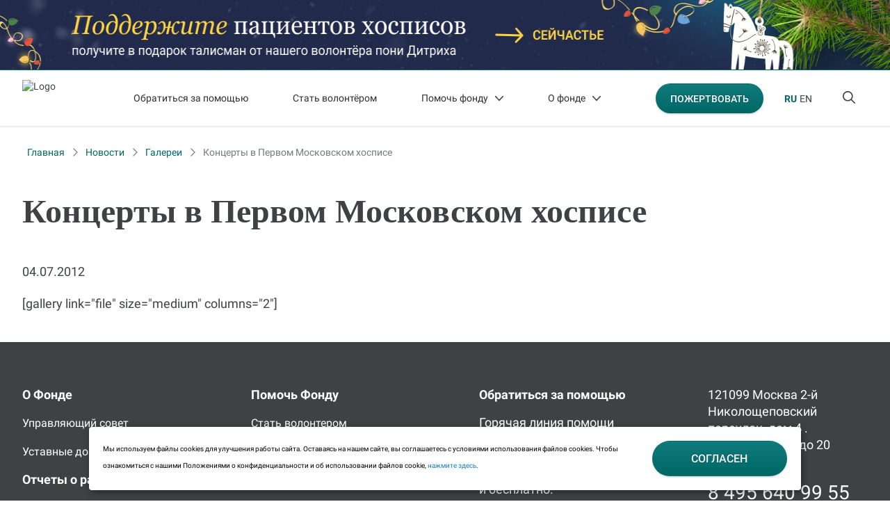

--- FILE ---
content_type: text/html; charset=UTF-8
request_url: https://fondvera.ru/news/kontsertyi-v-pervom-moskovskom-hospise/
body_size: 12387
content:
<!DOCTYPE html>
<html lang="ru" class="ru" prefix="og: https://ogp.me/ns#">
<head>
  <title>Концерты в Первом Московском хосписе</title>
  <meta charset="UTF-8">
  <meta name="viewport"
        content="width=device-width, initial-scale=1.0, minimum-scale=1.0">
  <meta http-equiv="X-UA-Compatible" content="IE=edge"/>
  <meta name="format-detection" content="telephone=no">
  <link rel="apple-touch-icon" sizes="180x180" href="/apple-touch-icon.png">
  <link rel="icon" type="image/png" sizes="32x32" href="/favicon-32x32.png">
  <link rel="icon" type="image/png" sizes="16x16" href="/favicon-16x16.png">
  <link rel="manifest" href="/site.webmanifest">
  <link rel="mask-icon" href="/safari-pinned-tab.svg" color="#006766">
  <meta name="msapplication-TileColor" content="#ffffff">
  <meta name="theme-color" content="#ffffff">
            	<meta http-equiv="Content-Type" content="text/html; charset=UTF-8" />
<script data-skip-moving="true">(function(w, d, n) {var cl = "bx-core";var ht = d.documentElement;var htc = ht ? ht.className : undefined;if (htc === undefined || htc.indexOf(cl) !== -1){return;}var ua = n.userAgent;if (/(iPad;)|(iPhone;)/i.test(ua)){cl += " bx-ios";}else if (/Windows/i.test(ua)){cl += ' bx-win';}else if (/Macintosh/i.test(ua)){cl += " bx-mac";}else if (/Linux/i.test(ua) && !/Android/i.test(ua)){cl += " bx-linux";}else if (/Android/i.test(ua)){cl += " bx-android";}cl += (/(ipad|iphone|android|mobile|touch)/i.test(ua) ? " bx-touch" : " bx-no-touch");cl += w.devicePixelRatio && w.devicePixelRatio >= 2? " bx-retina": " bx-no-retina";if (/AppleWebKit/.test(ua)){cl += " bx-chrome";}else if (/Opera/.test(ua)){cl += " bx-opera";}else if (/Firefox/.test(ua)){cl += " bx-firefox";}ht.className = htc ? htc + " " + cl : cl;})(window, document, navigator);</script>


<link href="/bitrix/cache/css/s1/main/page_02432ab6f757051bcb4387c1252f6e2c/page_02432ab6f757051bcb4387c1252f6e2c_v1.css?17653696001036" type="text/css"  rel="stylesheet" />
<link href="/bitrix/cache/css/s1/main/template_be0aa05b47f8938245196ed66591fa91/template_be0aa05b47f8938245196ed66591fa91_v1.css?176536955355657" type="text/css"  data-template-style="true" rel="stylesheet" />







<meta property="og:title" content="Концерты в Первом Московском хосписе" />
<meta property="og:description" content="&lt;p&gt;[gallery link=&quot;file&quot; size=&quot;medium&quot; columns=&quot;2&quot;]&lt;/p&gt;" />
<meta property="og:image" content="/upload/iblock/4e8/4e8b8697a27ea68212343f295c162661.jpg" />
<meta property="og:url" content="https://fondvera.ru/news/kontsertyi-v-pervom-moskovskom-hospise/" />



	    </head>
<body>


<svg xmlns="http://www.w3.org/2000/svg" xmlns:xlink="http://www.w3.org/1999/xlink"
     style="position: absolute; width: 0; height: 0">
  <symbol id="icon-search" width="18" height="18" viewBox="0 0 18 18" xmlns="http://www.w3.org/2000/svg">
    <path d="M17.7361 16.5586L13.0205 11.8477C14.0411 10.6172 14.6041 9.03516 14.6041 7.3125C14.6041 3.30469 11.2962 0 7.28446 0C3.23754 0 0 3.30469 0 7.3125C0 11.3555 3.27273 14.625 7.28446 14.625C8.97361 14.625 10.5572 14.0625 11.824 13.043L16.5396 17.7539C16.7155 17.9297 16.9267 18 17.173 18C17.3842 18 17.5953 17.9297 17.7361 17.7539C18.088 17.4375 18.088 16.9102 17.7361 16.5586ZM1.68915 7.3125C1.68915 4.21875 4.18768 1.6875 7.31965 1.6875C10.4164 1.6875 12.9501 4.21875 12.9501 7.3125C12.9501 10.4414 10.4164 12.9375 7.31965 12.9375C4.18768 12.9375 1.68915 10.4414 1.68915 7.3125Z"
          />
  </symbol>

  <symbol id="icon-burger" width="16" height="14" viewBox="0 0 16 14" xmlns="http://www.w3.org/2000/svg">
    <path d="M15.1429 11.8043H0.821429C0.357143 11.8043 0 12.1929 0 12.6522C0 13.1467 0.357143 13.5 0.821429 13.5H15.1429C15.6071 13.5 16 13.1467 16 12.6875C16 12.1929 15.6071 11.8043 15.1429 11.8043ZM15.1429 0.5H0.821429C0.357143 0.5 0 0.888587 0 1.34783C0 1.77174 0.357143 2.19565 0.821429 2.19565H15.1429C15.6071 2.19565 16 1.84239 16 1.38315C16 0.959239 15.6071 0.5 15.1429 0.5ZM15.1429 6.15217H0.821429C0.357143 6.15217 0 6.54076 0 7C0 7.49457 0.357143 7.84783 0.821429 7.84783H15.1429C15.6071 7.84783 16 7.49457 16 7C16 6.54076 15.6071 6.15217 15.1429 6.15217Z"
          />
  </symbol>
  <symbol id="icon-close" width="20" height="20" viewBox="0 0 20 20" xmlns="http://www.w3.org/2000/svg">
    <path d="M19.7188 19.7188C19.3438 20.0938 18.6562 20.0938 18.2812 19.7188L10.0312 11.4062L1.71875 19.7188C1.34375 20.0938 0.65625 20.0938 0.28125 19.7188C-0.09375 19.3438 -0.09375 18.6562 0.28125 18.2812L8.59375 9.96875L0.28125 1.71875C-0.09375 1.34375 -0.09375 0.65625 0.28125 0.28125C0.65625 -0.09375 1.34375 -0.09375 1.71875 0.28125L10.0312 8.59375L18.2812 0.28125C18.6562 -0.09375 19.3438 -0.09375 19.7188 0.28125C20.0938 0.65625 20.0938 1.34375 19.7188 1.71875L11.4062 9.96875L19.7188 18.2812C20.0938 18.6562 20.0938 19.3438 19.7188 19.7188Z"
          />
  </symbol>
  <symbol id="icon-arrow-bottom" width="13" height="14" viewBox="0 0 13 14" xmlns="http://www.w3.org/2000/svg">
    <path d="M12.7814 8.28125L7.5314 13.7812C7.37515 13.9375 7.18765 14 7.00015 14C6.7814 14 6.5939 13.9375 6.43765 13.7812L1.18765 8.28125C0.906404 7.96875 0.906404 7.5 1.2189 7.21875C1.50015 6.9375 2.00015 6.9375 2.2814 7.25L6.25015 11.4062V0.78125C6.25015 0.34375 6.56265 0.03125 6.9689 0.03125C7.3439 0.03125 7.75015 0.34375 7.75015 0.78125V11.4062L11.6877 7.25C11.9689 6.9375 12.4689 6.9375 12.7502 7.21875C13.0627 7.5 13.0627 7.96875 12.7814 8.28125Z"
          />
  </symbol>
</svg>




<div class="page-wrapper ">
    
        <div class="owl-carousel main-top-sl">
                                                                                    <a href="https://seichastye.fondvera.ru/2026?utm_source=fondvera.ru&utm_medium=post&utm_campaign=20251216seibannerws&source=20251216seibannerws" class="solid-banner"
                       target="_blank" style="background: #006766">
                        <div class="">
                            <img class="ban1920" src="/upload/iblock/0cf/1y3a38alhstgzautdhwg8mhfx2op35xz.jpg">
                            <img class="ban1365" src="/upload/iblock/3b4/ynnhgbhzmtzfp5acpzvuykfyvdbjx2oe.jpg">
                            <img class="ban768" src="/upload/iblock/5cf/x8e6bwti57ajmxluc4jck79ozjkpxe8i.jpg">
                            <img class="ban320" src="/upload/iblock/c98/4ogpjz8dazc3ym8e4cfwwclqabmsty72.jpg">
                        </div>
                    </a>
                                        </div>
      <header class="b-header visible" data-header>
        <div class="b-header__main">
          <div class="b-header__container container">
            <div class="b-header__logo-wrap">
              <a href="/" class="b-header__logo">
                                  <img src="/local/templates/main/img/redesign/logo.svg" width="80" height="52" alt="Logo">
                              </a>
              <div class="closer"></div>
            </div>

                          <div class="b-header__top-nav">
                <nav class="b-header-nav">
                  <!--'start_frame_cache_LkGdQn'-->    <ul>        <li class=" ">
            <a href="/need-help/">
                Обратиться за&nbsp;помощью                            </a>
                    </li>
            <li class=" ">
            <a href="/volunteer/">
                Стать волонтёром                            </a>
                    </li>
            <li class=" ">
            <a href="/help/">
                Помочь фонду                                    <svg class="arrow-nav__svg" width="12" height="7" viewBox="0 0 12 7" xmlns="http://www.w3.org/2000/svg">
                        <path d="M11.8009 1.26969L6.55094 6.76969C6.39469 6.92594 6.20719 6.98844 6.01969 6.98844C5.80094 6.98844 5.61344 6.92594 5.45719 6.76969L0.207186 1.26969C-0.0740645 0.957186 -0.0740645 0.488436 0.238436 0.207186C0.519686 -0.0740645 1.01969 -0.0740645 1.30094 0.238436C2.58749 1.58578 5.98844 5.01969 5.98844 5.01969C5.98844 5.01969 9.40863 1.60913 10.7072 0.238436C10.9884 -0.0740645 11.4884 -0.0740645 11.7697 0.207186C12.0822 0.488436 12.0822 0.957186 11.8009 1.26969Z"/>
                    </svg>
                            </a>
                            <ul class="sub-menu">
                                            <li><a href="/help/projects/">Программы и проекты</a></li>
                                            <li><a href="/help/events/">Акции</a></li>
                                            <li><a href="/news/">Новости</a></li>
                                            <li><a href="/help-now/">Целевые сборы</a></li>
                                    </ul>
                    </li>
            <li class=" ">
            <a href="/fund/">
                О фонде                                    <svg class="arrow-nav__svg" width="12" height="7" viewBox="0 0 12 7" xmlns="http://www.w3.org/2000/svg">
                        <path d="M11.8009 1.26969L6.55094 6.76969C6.39469 6.92594 6.20719 6.98844 6.01969 6.98844C5.80094 6.98844 5.61344 6.92594 5.45719 6.76969L0.207186 1.26969C-0.0740645 0.957186 -0.0740645 0.488436 0.238436 0.207186C0.519686 -0.0740645 1.01969 -0.0740645 1.30094 0.238436C2.58749 1.58578 5.98844 5.01969 5.98844 5.01969C5.98844 5.01969 9.40863 1.60913 10.7072 0.238436C10.9884 -0.0740645 11.4884 -0.0740645 11.7697 0.207186C12.0822 0.488436 12.0822 0.957186 11.8009 1.26969Z"/>
                    </svg>
                            </a>
                            <ul class="sub-menu">
                                            <li><a href="/fund/management/">Управляющий и Попечительский советы</a></li>
                                            <li><a href="/fund/staff/">Команда фонда</a></li>
                                            <li><a href="/fund/document/">Уставные документы</a></li>
                                            <li><a href="/news/zapovedi-hospisa/">Заповеди хосписа</a></li>
                                            <li><a href="/news/istorija-hospisnogo-dvizhenija/">История хосписного движения</a></li>
                                            <li><a href="/reports/">Отчеты</a></li>
                                            <li><a href="/contacts/">Контакты</a></li>
                                            <li><a href="/fund/faq/">Часто задаваемые вопросы</a></li>
                                    </ul>
                    </li>
    </ul><!--'end_frame_cache_LkGdQn'-->                </nav>
              </div>
              <form class="b-header__search searchInput" data-form-search-header>
                <a href="/" class="b-header__search-logo">
                  <img src="/local/templates/main/img/logo-short.svg" alt="Logo">
                </a>
                <label class="b-header__search-label">
                  <input
                          class="b-search__input page-header__search-input input"
                          type="text"
                          autofocus="autofocus"
                          name="q"
                          placeholder="Поиск на Фонд Вера"
                          maxlength="50"
                          autocomplete="off"
                  >
                  <input type="reset" class="input-reset b-search__input-reset" value="" />
                </label>
              </form>
            
            <div class="b-header__user-nav">
                                                        
                        <a class="b-button header-btn__help" href="/donate">
                            <span>Пожертвовать</span>
                        </a>
                                                <div class="lang-block">
                    <a href="/" class="b-user-nav__link active">RU</a>
                    <a href="/en" class="b-user-nav__link">EN</a>
                </div>
              <nav class="b-user-nav">
                <ul class="b-user-nav__list">
                                      <li class="b-user-nav__item" data-wrap-header-search-toggle>
                      <button type="button" class="b-user-nav__link b-user-nav__link--search" aria-label="Поиск по сайту" data-header-search-toggle>
                        <svg class="icon-svg b-user-nav__icon--search">
                          <use xmlns:xlink="http://www.w3.org/1999/xlink" xlink:href="#icon-search"></use>
                        </svg>
                        <svg class="icon-svg b-user-nav__icon--close">
                          <use xmlns:xlink="http://www.w3.org/1999/xlink" xlink:href="#icon-close"></use>
                        </svg>
                      </button>
                    </li>
                    <li class="b-user-nav__item">
                      <button type="button" class="b-user-nav__link b-user-nav__link--burger" aria-label="Открыть меню" data-open-menu>
                        <svg class="icon-svg b-user-nav__icon--search">
                          <use xmlns:xlink="http://www.w3.org/1999/xlink" xlink:href="#icon-burger"></use>
                        </svg>
                      </button>
                    </li>
                                  </ul>
              </nav>
            </div>
                          <div class="b-header__burger-menu menu" data-menu>
                <div class="menu__overlay" data-close-menu></div>
                <div class="sideBar">
                    <button type="button" class="sideBar__btn-close" aria-label="Закрыть меню" data-close-menu>
                        <svg class="icon-svg b-user-nav__icon--search">
                            <use xmlns:xlink="http://www.w3.org/1999/xlink" xlink:href="#icon-close"></use>
                        </svg>
                    </button>
                    <div class="sideBar__content">
                      <div class="navContainer">
                          <div class="nav-top">
                              <div class="nav-top__logo">
                              <a href="/" class="b-header__logo">
                                                                        <img src="/local/templates/main/img/redesign/logo.svg" width="80" height="52" alt="Logo">
                                                                </a>
                              <div class="lang-block lang-block-mob">
                                  <a href="/" class="b-user-nav__link active">RU</a>
                                  <a href="/en" class="b-user-nav__link">EN</a>
                              </div>
                              </div>
                          </div>
                        <nav>
                            <!--'start_frame_cache_XEVOpk'-->

	<ul>
      <li class=" ">
        <a href="/need-help/">
			    Обратиться за помощью        </a>
      </li>

	
      <li class=" ">
        <a href="/volunteer/">
			    Стать волонтером        </a>
      </li>

	
      <li class=" ">
        <a href="/help/">
			    Помочь Фонду        </a>
      </li>

	
      <li class=" ">
        <a href="/help/projects/">
			    Программы и проекты        </a>
      </li>

	
      <li class=" ">
        <a href="/help/events/">
			    Акции        </a>
      </li>

	
      <li class="active ">
        <a href="/news/">
			    Новости        </a>
      </li>

	
      <li class=" ">
        <a href="/help-now/">
			    Целевые сборы        </a>
      </li>

	
      <li class=" ">
        <a href="/fund/">
			    О Фонде        </a>
      </li>

	
      <li class=" ">
        <a href="/fund/management">
			    Управляющий и Попечительский советы        </a>
      </li>

	
      <li class=" ">
        <a href="/fund/staff/">
			    Команда Фонда        </a>
      </li>

	
      <li class=" ">
        <a href="/fund/document">
			    Уставные документы        </a>
      </li>

	
      <li class=" ">
        <a href="/news/zapovedi-hospisa/">
			    Заповеди хосписа        </a>
      </li>

	
      <li class=" ">
        <a href="/news/istorija-hospisnogo-dvizhenija/">
			    История хосписного движения        </a>
      </li>

	
      <li class=" ">
        <a href="/fund/reports/">
			    Отчеты о работе        </a>
      </li>

	
      <li class=" ">
        <a href="/contacts/">
			    Контакты        </a>
      </li>

	
      <li class=" ">
        <a href="/fund/faq/">
			    Часто задаваемые вопросы        </a>
      </li>

	</ul>
<!--'end_frame_cache_XEVOpk'-->                        </nav>
                                                <div class="hotline">
                          <a href="tel:88007008436" class="hotline__tel">8 800 700 84 36</a>
                            <div class="hotline-text">Горячая линия помощи неизлечимо больным людям
                                работает круглосуточно и бесплатно:</div>
                        </div>
                          <div class="nav-hdr-socials">
                              <a href="https://t.me/fondvera" target="_blank"><img src="/local/templates/main/img/nav-soc-tg.svg"></a>
                              <a href="https://ok.ru/fondvera" target="_blank"><img src="/local/templates/main/img/nav-soc-ok.svg"></a>
                              <a href="https://vk.com/hospicefund" target="_blank"><img src="/local/templates/main/img/nav-soc-vk.svg"></a>
                              <a href="https://dzen.ru/fondvera?utm_referrer=fondvera.uwdev.ru" target="_blank"><img src="/local/templates/main/img/nav-soc-dz.svg"></a>
                          </div>
                      </div>
                    </div>
                </div>
              </div>
                      </div>
        </div>
      </header>
              <div class="search" data-header-search>
          <div class="search-result-popup_container preloader-wrapper-prepare">
            <div class="preloader-element">
              <div></div>
            </div>
            <div class="searchAnswers">
                    <div class="search-result-popup__tags">
            <a href="/help/projects/" class="search-result-popup__tag">Программы и проекты</a>
            <a href="/help/events/" class="search-result-popup__tag">Акции фонда</a>
        </div>
              <p class="counter"></p>
              <div class="search-result-popup-result">
              </div>
            </div>
            <button type="button" class="search-more" style="display: none">
              Показать еще
            </button>
            <div class="emptyMessage">
              <h3>Ничего не нашлось</h3>
              <p>Попробуйте ввести другой запрос</p>
            </div>
          </div>
        </div>
      
    <div class="page-wrapper__content TypePage">
        
                  <div class="container container--breadcrumb">
              <div class="breadCrumbs" itemprop="http://schema.org/breadcrumb" itemscope itemtype="http://schema.org/BreadcrumbList">
				<a class="back" href="/" title="Главная" itemprop="item">Главная</a>
				<meta itemprop="position" content="1" /><svg width="16" height="16" viewBox="0 0 16 16" fill="none" xmlns="http://www.w3.org/2000/svg"><path d="M6 3L11 8L6 13" stroke="#777B7B" stroke-width="1.3" stroke-linecap="round" stroke-linejoin="round"/></svg>
				<a class="back" href="/news/" title="Новости" itemprop="item">Новости</a>
				<meta itemprop="position" content="2" /><svg width="16" height="16" viewBox="0 0 16 16" fill="none" xmlns="http://www.w3.org/2000/svg"><path d="M6 3L11 8L6 13" stroke="#777B7B" stroke-width="1.3" stroke-linecap="round" stroke-linejoin="round"/></svg>
				<a class="back" href="/news/" title="Галереи" itemprop="item">Галереи</a>
				<meta itemprop="position" content="3" /><svg width="16" height="16" viewBox="0 0 16 16" fill="none" xmlns="http://www.w3.org/2000/svg"><path d="M6 3L11 8L6 13" stroke="#777B7B" stroke-width="1.3" stroke-linecap="round" stroke-linejoin="round"/></svg><a href="">Концерты в Первом Московском хосписе</a></div>          </div>
        <div class="pageContainer">
    <section class="editor_content">
        <div class="wow">

            <h1 class="title">Концерты в Первом Московском хосписе</h1>
            <p>04.07.2012</p>
            <p>[gallery link="file" size="medium" columns="2"]</p>                    </div>
    </section>
</div>


</div>
<div class="btn-up btn-up_hide"></div>
<footer class="footer">
    <div class="container">
                    <div class="footer-top">
                <div class="footer-col" data-wow-duration="1s" data-wow-delay="0.2s">
                    <div class="footer-nav">
                        <ul class="footer-nav__list">
                            <li class="footer-nav__item">
                                <a href="/fund" class="footer-nav__link footer-nav__link-parent">О Фонде</a>
                            </li>
                            <li class="footer-nav__item">
                                <a href="/fund/management" class="footer-nav__link">Управляющий совет
                                   </a>
                            </li>
                            <li class="footer-nav__item">
								<a href="/fund/document" class="footer-nav__link">Уставные документы</a>
                            </li>
                            <li class="footer-nav__item">
								<a href="/fund/reports" class="footer-nav__link footer-nav__link-parent">Отчеты о&nbsp;работе</a>
                            </li>
                            <li class="footer-nav__item">
								<a href="/fund/staff" class="footer-nav__link">Команда Фонда</a>
                            </li>
                            <li class="footer-nav__item">
                                <a href="https://projects.fondvera.ru/jobs" class="footer-nav__link" target="_blank">Работа в Фонде</a>
                            </li>
                            <li class="footer-nav__item">
                                <a href="/news/zapovedi-hospisa" class="footer-nav__link">Заповеди Хосписа</a>
                            </li>
                            <li class="footer-nav__item">
                                <a href="/contacts/" class="footer-nav__link">Контакты</a>
                            </li>
                        </ul>
                    </div>
                </div>
                <div class="footer-col" data-wow-duration="1s" data-wow-delay="0.4s">
                    <div class="footer-nav">
                        <ul class="footer-nav__list">
                            <li class="footer-nav__item">
                                <a href="/help" class="footer-nav__link footer-nav__link-parent">Помочь Фонду</a>
                            </li>
                            <li class="footer-nav__item">
                                <a href="/volunteer" class="footer-nav__link">Стать волонтером</a>
                            </li>
                            <li class="footer-nav__item">
                                <a href="/news" class="footer-nav__link">Новости и&nbsp;сборы</a>
                            </li>
                            <li class="footer-nav__item">
                                <a href="/help/projects/" class="footer-nav__link">Программы и&nbsp;проекты</a>
                            </li>
                            <li class="footer-nav__item">
                                <a href="/help/events/" class="footer-nav__link">Акции</a>
                            </li>
                            <li class="footer-nav__item">
                                <a href="/news/istorija-hospisnogo-dvizhenija/" class="footer-nav__link">История
                                    хосписного движения</a>
                            </li>
                            <li class="footer-nav__item">
								<a href="/fund/faq/" class="footer-nav__link">Часто задаваемые вопросы</a>
                            </li>
                        </ul>
                    </div>
                </div>
                <div class="footer-col" data-wow-duration="1s" data-wow-delay="0.6s">
                    <div class="footer-col__text">
                        <p>
                            <a href="/need-help/" class="footer-nav__link-parent">Обратиться за&nbsp;помощью</a>
                        </p>
                        <p>
                            <a href="#">Горячая линия</a> помощи неизлечимо <br> больным людям
                            работает <br> круглосуточно и&nbsp;бесплатно:
                            <a href="tel:88007008436" class="phone">8 800 700 84 36</a>
                            <span class="support-beeline">При поддержке билайн</span>
                        </p>
                        <p><a href="#" class="feedback footer-nav__link-parent">Задать вопрос</a></p>
                        <p><a href="/fond-tselevogo-kapitala" >Фонд целевого капитала</a></p>
                    </div>
                </div>
                <div class="footer-col" data-wow-duration="1s" data-wow-delay="0.8s">
                    <div class="footer-col__text">
                        <p>
                            <a href="https://yandex.ru/maps/org/vera/1130594273/?indoorLevel=1&ll=37.581676%2C55.749086&utm_source=share&z=17" target="_blank">121099 Москва 2-й
                                Николощеповский переулок, дом 4 <img
                                        src="/local/templates/main/img/icon-link-out.svg" width="18" height="18"
                                        alt="" loading="lazy"></a>.
                            <br>По будням с&nbsp;11 до&nbsp;20 часов.
                        </p>
                        <p>
                            <a href="tel:84956409955" class="phone">8 495 640 99 55</a>
                            <a href="tel:89653725772" class="phone">8 965 372 57 72</a>
                            <a href="mailto:fund@fondvera.ru" class="email">fund@fondvera.ru</a>
                        </p>
                    </div>
                    <div class="socials">
                        <div class="socials-list">
                            <div class="socials-item">
                                <a href="https://t.me/fondvera" class="socials-item__link" aria-label="Телеграм">
                                    <img width="18" height="15"
                                         src="/local/templates/main/img/social-icon/telegram.svg" alt=""
                                         class="socials-item__icon" loading="lazy">
                                </a>
                            </div>
                            <div class="socials-item">
                                <a href="https://ok.ru/fondvera" target="_blank" class="socials-item__link"
                                   aria-label="Одноклассники">
                                    <img width="11" height="19" src="/local/templates/main/img/social-icon/ok.svg"
                                         alt=""
                                         class="socials-item__icon" loading="lazy">
                                </a>
                            </div>
                            <div class="socials-item">
                                <a href="https://vk.com/hospicefund" target="_blank" class="socials-item__link"
                                   aria-label="ВКонтакте">
                                    <img width="24" height="14" src="/local/templates/main/img/social-icon/vk.svg"
                                         alt=""
                                         class="socials-item__icon" loading="lazy">
                                </a>
                            </div>
                            <div class="socials-item">
                                <a href="https://dzen.ru/fondvera" class="socials-item__link" aria-label="Яндекс Дзен">
                                    <img width="16" height="16"
                                         src="/local/templates/main/img/social-icon/ya-dzen.svg" alt=""
                                         class="socials-item__icon" loading="lazy">
                                </a>
                            </div>

                            <div class="socials-item">
                                <a href="https://rutube.ru/u/fondvera/" class="socials-item__link" aria-label="RuTube">
                                    <img src="/local/templates/main/img/rt.svg" alt=""
                                         class="socials-item__icon" loading="lazy">
                                </a>
                            </div>
                        </div>
                    </div>
                </div>
            </div>
                <div class="footer-description">
            <div class="footer-description__logo">
                <div class="logo">
                    <a href="/" class="logo_link" aria-label="Фонд Вера">
                                                    <img src="/local/templates/main/img/footer-logo.svg" width="143" height="94" alt=""
                                 class="logo_image" loading="lazy"/>
                                            </a>
                </div>
            </div>
            <div class="footer-description__content">
                <div class="footer-description__copyright">
                    © 2006-2026 Благотворительный фонд помощи хосписам «Вера». Все права защищены.                </div>
                Фонд «Вера» обладает исключительным правом на все материалы, размещенные на сайте — и/или имеет разрешение правообладателя на использование таких материалов на сайте. Использование размещенных на сайте материалов (включая тексты, фотографии, видеоматериалы, графические изображения и прочее) не допускается без согласия фонда «Вера» или иного правообладателя соответствующих материалов. При цитировании материалов, размещенных на сайте, ссылка на сайт является обязательной.<a href="/upload/documents/Политика_в_отношении_обработки_персональных_данных.pdf" target="_blank" class="rclogo">
					<p>Политика в отношении обработки персональных данных</p>
                   
                </a>
<a href="/upload/documents/Согласие_об_использовании_файлов_cookie_и_сервиса_веб_аналитики.pdf" target="_blank" class="rclogo">
					<p>Согласие об использовании файлов cookie и сервиса веб-аналитики  «Яндекс.Метрика»</p>
                   
                </a>
                <div href="https://deluxe-interactive.com/" target="_blank" class="DIlogo">
                    <img src="/local/templates/main/img/DLg.svg" width="18" height="24" alt="Deluxe Interactive"
                         loading="lazy">
                    <p>Сделано в Deluxe Interactive</p>
                </div>
				<div href="https://recifra.ru/" target="_blank" class="rclogo">
					<p>Развитие и сопровождение сайта</p>
                    <img src="/local/templates/main/img/recifra-logo.svg" width="18" height="24" alt="Recifra"
                         loading="lazy">
                </div>
            </div>
        </div>
    </div>
</footer>
</div>

<div id="cookie_note">
    <p>Мы используем файлы cookies для улучшения работы сайта. Оставаясь на нашем сайте, вы соглашаетесь с условиями использования файлов cookies. Чтобы ознакомиться с нашими Положениями о конфиденциальности и об использовании файлов cookie, <a href="/upload/uf/589/szoljheefsh2lhs68g76rjdz9r7i4ncr.pdf" target="_blank">нажмите здесь</a>.</p>
    <button class="button b-button cookie_accept btn btn-primary btn-sm">Cогласен</button>
</div>
<div class="mymodal">
    <div class="overlay">
        <div class="content">
            <h2 class="">Задайте вопрос</h2>
            <!--'start_frame_cache_yrcWF0'--><form action="/news/kontsertyi-v-pervom-moskovskom-hospise/?ELEMENT_CODE=kontsertyi-v-pervom-moskovskom-hospise" method="POST" class="form donate-fund-form__form form js-form-feedback" novalidate="novalidate">
    <input type="hidden" name="formAjaxFolder" value="/local/components/uw/feedback/templates/.default/ajax.php"/>
    <input type="hidden" name="formReloadCaptchaFolder" value="/local/components/uw/feedback/templates/.default/reloadCaptcha.php"/>
    <input type="hidden" name="send_feedback" value="Y">
    <input type="hidden" name="ab" value="">
    <div class="event-loader-back"></div>
    <img class="event-loader-img" src="/local/components/uw/feedback/templates/.default/ajax-loader.gif">

    <p>Просим обратить внимание, что наша рассылка писем не автоматизирована, с работой над почтой нам помогают наши административные волонтеры. Наш администратор ответит вам в течение одного рабочего дня после заполнения формы.</p>

    <div class="form-group form-group--small">
        <label class="form-control__label" for="name">Ваше имя <span>*</span></label>
        <div class="form-control__field">
            <input type="text" class="form-control mfv" placeholder="Константинов Иван Александрович" name="name" id="name" required="">
            <div class="form-control__error-icon"></div>
        </div>
    </div>

    <div class="d-f">
        <div class="form-group form-group--small column">
            <label class="form-control__label" for="email">E-mail <span>*</span></label>
            <div class="form-control__field">
                <input type="email" class="form-control mfv" placeholder="ivan.konstantinov@gmail.com" id="email" name="email" required="">
                <div class="form-control__error-icon"></div>
            </div>
        </div>

        <div class="form-group form-group--small column">
            <label class="form-control__label" for="phone">Телефон <span>*</span></label>
            <div class="form-control__field">
                <input type="text" class="form-control mfv" placeholder="+7(999) 999-9999" id="phone" name="phone" required="">
                <div class="form-control__error-icon"></div>
            </div>
        </div>
    </div>

    <div class="form-group form-group--small">
        <label class="form-control__label" for="message">Опишите ваш вопрос</label>
        <div class="form-control__field">
            <textarea type="text" class="form-control mfv" id="message" name="message"></textarea>
        </div>
    </div>

    <div class="form-group">
        <div class="checkbox">
            <input type="checkbox" id="agrees" name="agrees" required class="checkbox__control">
            <label class="checkbox__label" for="agrees">
                Я согласен с 
                <a href="https://fondvera.ru/upload/uf/eed/gKzYI1vYj4nPa7DixIoL.pdf" target="_blank">
                    Политикой в отношении обработки персональных данных
                </a>
                <span>*</span>
            </label>
        </div>
    </div>

    <div class="form-group form-group--small">
        <div class="g-recaptcha" data-sitekey="6LfaipooAAAAAOW6t2dJLGXAPG_VQ5GLEZVfN_mA"></div>
    </div>

    <button type="submit" class="b-button">
        Отправить
    </button>

    <div class="closeModal"></div>
</form>

<div class="message" style="display: none;">
    <div class="message__pic"></div>
    <div class="message__title">Сообщение успешно отправлено!</div>
    <br>
    <a class="message__back b-button" href="javascript:void(0);">Вернуться на форму</a>
    <div class="closeModal"></div>
</div>
<!--'end_frame_cache_yrcWF0'-->        </div>
    </div>
</div>
<!-- Google Tag Manager -->
<!-- End Google Tag Manager -->
<!-- Google Tag Manager (noscript) -->
<noscript>
    </noscript>
<!-- End Google Tag Manager (noscript) -->
<!-- Yandex.Metrika counter -->
<noscript><div><img src="https://mc.yandex.ru/watch/62840314" style="position:absolute; left:-9999px;" alt="" /></div></noscript>
<!-- /Yandex.Metrika counter -->


<script>if(!window.BX)window.BX={};if(!window.BX.message)window.BX.message=function(mess){if(typeof mess==='object'){for(let i in mess) {BX.message[i]=mess[i];} return true;}};</script>
<script>(window.BX||top.BX).message({"JS_CORE_LOADING":"Загрузка...","JS_CORE_NO_DATA":"- Нет данных -","JS_CORE_WINDOW_CLOSE":"Закрыть","JS_CORE_WINDOW_EXPAND":"Развернуть","JS_CORE_WINDOW_NARROW":"Свернуть в окно","JS_CORE_WINDOW_SAVE":"Сохранить","JS_CORE_WINDOW_CANCEL":"Отменить","JS_CORE_WINDOW_CONTINUE":"Продолжить","JS_CORE_H":"ч","JS_CORE_M":"м","JS_CORE_S":"с","JSADM_AI_HIDE_EXTRA":"Скрыть лишние","JSADM_AI_ALL_NOTIF":"Показать все","JSADM_AUTH_REQ":"Требуется авторизация!","JS_CORE_WINDOW_AUTH":"Войти","JS_CORE_IMAGE_FULL":"Полный размер"});</script><script src="/bitrix/js/main/core/core.min.js?1762468811229643"></script><script>BX.Runtime.registerExtension({"name":"main.core","namespace":"BX","loaded":true});</script>
<script>BX.setJSList(["\/bitrix\/js\/main\/core\/core_ajax.js","\/bitrix\/js\/main\/core\/core_promise.js","\/bitrix\/js\/main\/polyfill\/promise\/js\/promise.js","\/bitrix\/js\/main\/loadext\/loadext.js","\/bitrix\/js\/main\/loadext\/extension.js","\/bitrix\/js\/main\/polyfill\/promise\/js\/promise.js","\/bitrix\/js\/main\/polyfill\/find\/js\/find.js","\/bitrix\/js\/main\/polyfill\/includes\/js\/includes.js","\/bitrix\/js\/main\/polyfill\/matches\/js\/matches.js","\/bitrix\/js\/ui\/polyfill\/closest\/js\/closest.js","\/bitrix\/js\/main\/polyfill\/fill\/main.polyfill.fill.js","\/bitrix\/js\/main\/polyfill\/find\/js\/find.js","\/bitrix\/js\/main\/polyfill\/matches\/js\/matches.js","\/bitrix\/js\/main\/polyfill\/core\/dist\/polyfill.bundle.js","\/bitrix\/js\/main\/core\/core.js","\/bitrix\/js\/main\/polyfill\/intersectionobserver\/js\/intersectionobserver.js","\/bitrix\/js\/main\/lazyload\/dist\/lazyload.bundle.js","\/bitrix\/js\/main\/polyfill\/core\/dist\/polyfill.bundle.js","\/bitrix\/js\/main\/parambag\/dist\/parambag.bundle.js"]);
</script>
<script>BX.Runtime.registerExtension({"name":"ui.dexie","namespace":"BX.DexieExport","loaded":true});</script>
<script>BX.Runtime.registerExtension({"name":"ls","namespace":"window","loaded":true});</script>
<script>BX.Runtime.registerExtension({"name":"fx","namespace":"window","loaded":true});</script>
<script>BX.Runtime.registerExtension({"name":"fc","namespace":"window","loaded":true});</script>
<script>(window.BX||top.BX).message({"LANGUAGE_ID":"ru","FORMAT_DATE":"DD.MM.YYYY","FORMAT_DATETIME":"DD.MM.YYYY HH:MI:SS","COOKIE_PREFIX":"BITRIX_SM","SERVER_TZ_OFFSET":"10800","UTF_MODE":"Y","SITE_ID":"s1","SITE_DIR":"\/","USER_ID":"","SERVER_TIME":1768729304,"USER_TZ_OFFSET":0,"USER_TZ_AUTO":"Y","bitrix_sessid":"6c5f221a5d64eaba93b3ac2517268f40"});</script><script  src="/bitrix/cache/js/s1/main/kernel_main/kernel_main_v1.js?176536955597357"></script>
<script src="/bitrix/js/ui/dexie/dist/dexie.bundle.min.js?1762468793102530"></script>
<script src="/bitrix/js/main/core/core_ls.min.js?17407153082683"></script>
<script src="/bitrix/js/main/core/core_frame_cache.min.js?176246879510481"></script>
<script src="https://www.google.com/recaptcha/api.js"></script>
<script>BX.setJSList(["\/bitrix\/js\/main\/core\/core_fx.js","\/bitrix\/js\/main\/session.js","\/bitrix\/js\/main\/pageobject\/dist\/pageobject.bundle.js","\/bitrix\/js\/main\/core\/core_window.js","\/local\/templates\/main\/js\/type-all.js","\/local\/templates\/main\/js\/libs\/jquery.validate.min.js","\/local\/templates\/main\/js\/libs\/messages_ru.js","\/local\/templates\/main\/js\/libs\/wow.js","\/local\/templates\/main\/js\/libs\/fancybox.js","\/local\/templates\/main\/js\/components\/forms.js","\/local\/templates\/main\/js\/components\/main.js","\/local\/templates\/main\/js\/components\/custom.js","\/local\/templates\/main\/js\/libs\/jquery.formstyler.min.js","\/local\/templates\/main\/js\/libs\/owl.carousel.min.js","\/local\/templates\/main\/js\/libs\/swiper-bundle.min.js","\/local\/templates\/main\/js\/libs\/jquery.maskedinput.min.js","\/local\/components\/uw\/feedback\/templates\/.default\/script.js","\/local\/components\/uw\/feedback\/templates\/.default\/ajax.js"]);</script>
<script>BX.setCSSList(["\/local\/templates\/main\/components\/bitrix\/news.detail\/main\/style.css","\/local\/templates\/main\/css\/style.css","\/local\/templates\/main\/css\/jquery.formstyler.min.css","\/local\/templates\/main\/css\/fancybox.css","\/local\/templates\/main\/css\/owl.carousel.min.css","\/local\/templates\/main\/css\/swiper-bundle.min.css","\/local\/templates\/main\/css\/additional.css","\/local\/components\/uw\/feedback\/templates\/.default\/style.css"]);</script>
<script src="https://ajax.googleapis.com/ajax/libs/jquery/2.2.0/jquery.min.js"></script>
<script  src="/bitrix/cache/js/s1/main/template_e6695050eb37047e23fb07b67bbd3c13/template_e6695050eb37047e23fb07b67bbd3c13_v1.js?1765369553457076"></script>
<script  src="/bitrix/cache/js/s1/main/page_5e9b2f5284084423b347dac4deb7af2f/page_5e9b2f5284084423b347dac4deb7af2f_v1.js?17653695517507"></script>

<script>
    document.addEventListener('DOMContentLoaded', function () {
        $(document).ready(function () {
            $(".owl-carousel").owlCarousel({
                    items: 1,
                    loop: true,
                    dots: false,
                    autoplay: true,
                    autoplayTimeout: 5000,
                }
            );
        });
    })
</script><script>/*(function (w, d, s, l, i) {
        w[l] = w[l] || [];
        w[l].push({
            'gtm.start':
                new Date().getTime(), event: 'gtm.js'
        });
        var f = d.getElementsByTagName(s)[0],
            j = d.createElement(s), dl = l != 'dataLayer' ? '&l=' + l : '';
        j.async = true;
        j.src =
            'https://www.googletagmanager.com/gtm.js?id=' + i + dl;
        f.parentNode.insertBefore(j, f);
    })(window, document, 'script', 'dataLayer', 'GTM-KJ9J5LX');*/
</script>
<script type="text/javascript" >
    (function(m,e,t,r,i,k,a){m[i]=m[i]||function(){(m[i].a=m[i].a||[]).push(arguments)};
        m[i].l=1*new Date();
        for (var j = 0; j < document.scripts.length; j++) {if (document.scripts[j].src === r) { return; }}
        k=e.createElement(t),a=e.getElementsByTagName(t)[0],k.async=1,k.src=r,a.parentNode.insertBefore(k,a)})
    (window, document, "script", "https://mc.yandex.ru/metrika/tag.js", "ym");

    ym(62840314, "init", {
        clickmap:true,
        trackLinks:true,
        accurateTrackBounce:true,
        webvisor:true
    });
</script>
</body>
</html>


--- FILE ---
content_type: text/html; charset=utf-8
request_url: https://www.google.com/recaptcha/api2/anchor?ar=1&k=6LfaipooAAAAAOW6t2dJLGXAPG_VQ5GLEZVfN_mA&co=aHR0cHM6Ly9mb25kdmVyYS5ydTo0NDM.&hl=en&v=PoyoqOPhxBO7pBk68S4YbpHZ&size=normal&anchor-ms=20000&execute-ms=30000&cb=26hurrcmeg6v
body_size: 49435
content:
<!DOCTYPE HTML><html dir="ltr" lang="en"><head><meta http-equiv="Content-Type" content="text/html; charset=UTF-8">
<meta http-equiv="X-UA-Compatible" content="IE=edge">
<title>reCAPTCHA</title>
<style type="text/css">
/* cyrillic-ext */
@font-face {
  font-family: 'Roboto';
  font-style: normal;
  font-weight: 400;
  font-stretch: 100%;
  src: url(//fonts.gstatic.com/s/roboto/v48/KFO7CnqEu92Fr1ME7kSn66aGLdTylUAMa3GUBHMdazTgWw.woff2) format('woff2');
  unicode-range: U+0460-052F, U+1C80-1C8A, U+20B4, U+2DE0-2DFF, U+A640-A69F, U+FE2E-FE2F;
}
/* cyrillic */
@font-face {
  font-family: 'Roboto';
  font-style: normal;
  font-weight: 400;
  font-stretch: 100%;
  src: url(//fonts.gstatic.com/s/roboto/v48/KFO7CnqEu92Fr1ME7kSn66aGLdTylUAMa3iUBHMdazTgWw.woff2) format('woff2');
  unicode-range: U+0301, U+0400-045F, U+0490-0491, U+04B0-04B1, U+2116;
}
/* greek-ext */
@font-face {
  font-family: 'Roboto';
  font-style: normal;
  font-weight: 400;
  font-stretch: 100%;
  src: url(//fonts.gstatic.com/s/roboto/v48/KFO7CnqEu92Fr1ME7kSn66aGLdTylUAMa3CUBHMdazTgWw.woff2) format('woff2');
  unicode-range: U+1F00-1FFF;
}
/* greek */
@font-face {
  font-family: 'Roboto';
  font-style: normal;
  font-weight: 400;
  font-stretch: 100%;
  src: url(//fonts.gstatic.com/s/roboto/v48/KFO7CnqEu92Fr1ME7kSn66aGLdTylUAMa3-UBHMdazTgWw.woff2) format('woff2');
  unicode-range: U+0370-0377, U+037A-037F, U+0384-038A, U+038C, U+038E-03A1, U+03A3-03FF;
}
/* math */
@font-face {
  font-family: 'Roboto';
  font-style: normal;
  font-weight: 400;
  font-stretch: 100%;
  src: url(//fonts.gstatic.com/s/roboto/v48/KFO7CnqEu92Fr1ME7kSn66aGLdTylUAMawCUBHMdazTgWw.woff2) format('woff2');
  unicode-range: U+0302-0303, U+0305, U+0307-0308, U+0310, U+0312, U+0315, U+031A, U+0326-0327, U+032C, U+032F-0330, U+0332-0333, U+0338, U+033A, U+0346, U+034D, U+0391-03A1, U+03A3-03A9, U+03B1-03C9, U+03D1, U+03D5-03D6, U+03F0-03F1, U+03F4-03F5, U+2016-2017, U+2034-2038, U+203C, U+2040, U+2043, U+2047, U+2050, U+2057, U+205F, U+2070-2071, U+2074-208E, U+2090-209C, U+20D0-20DC, U+20E1, U+20E5-20EF, U+2100-2112, U+2114-2115, U+2117-2121, U+2123-214F, U+2190, U+2192, U+2194-21AE, U+21B0-21E5, U+21F1-21F2, U+21F4-2211, U+2213-2214, U+2216-22FF, U+2308-230B, U+2310, U+2319, U+231C-2321, U+2336-237A, U+237C, U+2395, U+239B-23B7, U+23D0, U+23DC-23E1, U+2474-2475, U+25AF, U+25B3, U+25B7, U+25BD, U+25C1, U+25CA, U+25CC, U+25FB, U+266D-266F, U+27C0-27FF, U+2900-2AFF, U+2B0E-2B11, U+2B30-2B4C, U+2BFE, U+3030, U+FF5B, U+FF5D, U+1D400-1D7FF, U+1EE00-1EEFF;
}
/* symbols */
@font-face {
  font-family: 'Roboto';
  font-style: normal;
  font-weight: 400;
  font-stretch: 100%;
  src: url(//fonts.gstatic.com/s/roboto/v48/KFO7CnqEu92Fr1ME7kSn66aGLdTylUAMaxKUBHMdazTgWw.woff2) format('woff2');
  unicode-range: U+0001-000C, U+000E-001F, U+007F-009F, U+20DD-20E0, U+20E2-20E4, U+2150-218F, U+2190, U+2192, U+2194-2199, U+21AF, U+21E6-21F0, U+21F3, U+2218-2219, U+2299, U+22C4-22C6, U+2300-243F, U+2440-244A, U+2460-24FF, U+25A0-27BF, U+2800-28FF, U+2921-2922, U+2981, U+29BF, U+29EB, U+2B00-2BFF, U+4DC0-4DFF, U+FFF9-FFFB, U+10140-1018E, U+10190-1019C, U+101A0, U+101D0-101FD, U+102E0-102FB, U+10E60-10E7E, U+1D2C0-1D2D3, U+1D2E0-1D37F, U+1F000-1F0FF, U+1F100-1F1AD, U+1F1E6-1F1FF, U+1F30D-1F30F, U+1F315, U+1F31C, U+1F31E, U+1F320-1F32C, U+1F336, U+1F378, U+1F37D, U+1F382, U+1F393-1F39F, U+1F3A7-1F3A8, U+1F3AC-1F3AF, U+1F3C2, U+1F3C4-1F3C6, U+1F3CA-1F3CE, U+1F3D4-1F3E0, U+1F3ED, U+1F3F1-1F3F3, U+1F3F5-1F3F7, U+1F408, U+1F415, U+1F41F, U+1F426, U+1F43F, U+1F441-1F442, U+1F444, U+1F446-1F449, U+1F44C-1F44E, U+1F453, U+1F46A, U+1F47D, U+1F4A3, U+1F4B0, U+1F4B3, U+1F4B9, U+1F4BB, U+1F4BF, U+1F4C8-1F4CB, U+1F4D6, U+1F4DA, U+1F4DF, U+1F4E3-1F4E6, U+1F4EA-1F4ED, U+1F4F7, U+1F4F9-1F4FB, U+1F4FD-1F4FE, U+1F503, U+1F507-1F50B, U+1F50D, U+1F512-1F513, U+1F53E-1F54A, U+1F54F-1F5FA, U+1F610, U+1F650-1F67F, U+1F687, U+1F68D, U+1F691, U+1F694, U+1F698, U+1F6AD, U+1F6B2, U+1F6B9-1F6BA, U+1F6BC, U+1F6C6-1F6CF, U+1F6D3-1F6D7, U+1F6E0-1F6EA, U+1F6F0-1F6F3, U+1F6F7-1F6FC, U+1F700-1F7FF, U+1F800-1F80B, U+1F810-1F847, U+1F850-1F859, U+1F860-1F887, U+1F890-1F8AD, U+1F8B0-1F8BB, U+1F8C0-1F8C1, U+1F900-1F90B, U+1F93B, U+1F946, U+1F984, U+1F996, U+1F9E9, U+1FA00-1FA6F, U+1FA70-1FA7C, U+1FA80-1FA89, U+1FA8F-1FAC6, U+1FACE-1FADC, U+1FADF-1FAE9, U+1FAF0-1FAF8, U+1FB00-1FBFF;
}
/* vietnamese */
@font-face {
  font-family: 'Roboto';
  font-style: normal;
  font-weight: 400;
  font-stretch: 100%;
  src: url(//fonts.gstatic.com/s/roboto/v48/KFO7CnqEu92Fr1ME7kSn66aGLdTylUAMa3OUBHMdazTgWw.woff2) format('woff2');
  unicode-range: U+0102-0103, U+0110-0111, U+0128-0129, U+0168-0169, U+01A0-01A1, U+01AF-01B0, U+0300-0301, U+0303-0304, U+0308-0309, U+0323, U+0329, U+1EA0-1EF9, U+20AB;
}
/* latin-ext */
@font-face {
  font-family: 'Roboto';
  font-style: normal;
  font-weight: 400;
  font-stretch: 100%;
  src: url(//fonts.gstatic.com/s/roboto/v48/KFO7CnqEu92Fr1ME7kSn66aGLdTylUAMa3KUBHMdazTgWw.woff2) format('woff2');
  unicode-range: U+0100-02BA, U+02BD-02C5, U+02C7-02CC, U+02CE-02D7, U+02DD-02FF, U+0304, U+0308, U+0329, U+1D00-1DBF, U+1E00-1E9F, U+1EF2-1EFF, U+2020, U+20A0-20AB, U+20AD-20C0, U+2113, U+2C60-2C7F, U+A720-A7FF;
}
/* latin */
@font-face {
  font-family: 'Roboto';
  font-style: normal;
  font-weight: 400;
  font-stretch: 100%;
  src: url(//fonts.gstatic.com/s/roboto/v48/KFO7CnqEu92Fr1ME7kSn66aGLdTylUAMa3yUBHMdazQ.woff2) format('woff2');
  unicode-range: U+0000-00FF, U+0131, U+0152-0153, U+02BB-02BC, U+02C6, U+02DA, U+02DC, U+0304, U+0308, U+0329, U+2000-206F, U+20AC, U+2122, U+2191, U+2193, U+2212, U+2215, U+FEFF, U+FFFD;
}
/* cyrillic-ext */
@font-face {
  font-family: 'Roboto';
  font-style: normal;
  font-weight: 500;
  font-stretch: 100%;
  src: url(//fonts.gstatic.com/s/roboto/v48/KFO7CnqEu92Fr1ME7kSn66aGLdTylUAMa3GUBHMdazTgWw.woff2) format('woff2');
  unicode-range: U+0460-052F, U+1C80-1C8A, U+20B4, U+2DE0-2DFF, U+A640-A69F, U+FE2E-FE2F;
}
/* cyrillic */
@font-face {
  font-family: 'Roboto';
  font-style: normal;
  font-weight: 500;
  font-stretch: 100%;
  src: url(//fonts.gstatic.com/s/roboto/v48/KFO7CnqEu92Fr1ME7kSn66aGLdTylUAMa3iUBHMdazTgWw.woff2) format('woff2');
  unicode-range: U+0301, U+0400-045F, U+0490-0491, U+04B0-04B1, U+2116;
}
/* greek-ext */
@font-face {
  font-family: 'Roboto';
  font-style: normal;
  font-weight: 500;
  font-stretch: 100%;
  src: url(//fonts.gstatic.com/s/roboto/v48/KFO7CnqEu92Fr1ME7kSn66aGLdTylUAMa3CUBHMdazTgWw.woff2) format('woff2');
  unicode-range: U+1F00-1FFF;
}
/* greek */
@font-face {
  font-family: 'Roboto';
  font-style: normal;
  font-weight: 500;
  font-stretch: 100%;
  src: url(//fonts.gstatic.com/s/roboto/v48/KFO7CnqEu92Fr1ME7kSn66aGLdTylUAMa3-UBHMdazTgWw.woff2) format('woff2');
  unicode-range: U+0370-0377, U+037A-037F, U+0384-038A, U+038C, U+038E-03A1, U+03A3-03FF;
}
/* math */
@font-face {
  font-family: 'Roboto';
  font-style: normal;
  font-weight: 500;
  font-stretch: 100%;
  src: url(//fonts.gstatic.com/s/roboto/v48/KFO7CnqEu92Fr1ME7kSn66aGLdTylUAMawCUBHMdazTgWw.woff2) format('woff2');
  unicode-range: U+0302-0303, U+0305, U+0307-0308, U+0310, U+0312, U+0315, U+031A, U+0326-0327, U+032C, U+032F-0330, U+0332-0333, U+0338, U+033A, U+0346, U+034D, U+0391-03A1, U+03A3-03A9, U+03B1-03C9, U+03D1, U+03D5-03D6, U+03F0-03F1, U+03F4-03F5, U+2016-2017, U+2034-2038, U+203C, U+2040, U+2043, U+2047, U+2050, U+2057, U+205F, U+2070-2071, U+2074-208E, U+2090-209C, U+20D0-20DC, U+20E1, U+20E5-20EF, U+2100-2112, U+2114-2115, U+2117-2121, U+2123-214F, U+2190, U+2192, U+2194-21AE, U+21B0-21E5, U+21F1-21F2, U+21F4-2211, U+2213-2214, U+2216-22FF, U+2308-230B, U+2310, U+2319, U+231C-2321, U+2336-237A, U+237C, U+2395, U+239B-23B7, U+23D0, U+23DC-23E1, U+2474-2475, U+25AF, U+25B3, U+25B7, U+25BD, U+25C1, U+25CA, U+25CC, U+25FB, U+266D-266F, U+27C0-27FF, U+2900-2AFF, U+2B0E-2B11, U+2B30-2B4C, U+2BFE, U+3030, U+FF5B, U+FF5D, U+1D400-1D7FF, U+1EE00-1EEFF;
}
/* symbols */
@font-face {
  font-family: 'Roboto';
  font-style: normal;
  font-weight: 500;
  font-stretch: 100%;
  src: url(//fonts.gstatic.com/s/roboto/v48/KFO7CnqEu92Fr1ME7kSn66aGLdTylUAMaxKUBHMdazTgWw.woff2) format('woff2');
  unicode-range: U+0001-000C, U+000E-001F, U+007F-009F, U+20DD-20E0, U+20E2-20E4, U+2150-218F, U+2190, U+2192, U+2194-2199, U+21AF, U+21E6-21F0, U+21F3, U+2218-2219, U+2299, U+22C4-22C6, U+2300-243F, U+2440-244A, U+2460-24FF, U+25A0-27BF, U+2800-28FF, U+2921-2922, U+2981, U+29BF, U+29EB, U+2B00-2BFF, U+4DC0-4DFF, U+FFF9-FFFB, U+10140-1018E, U+10190-1019C, U+101A0, U+101D0-101FD, U+102E0-102FB, U+10E60-10E7E, U+1D2C0-1D2D3, U+1D2E0-1D37F, U+1F000-1F0FF, U+1F100-1F1AD, U+1F1E6-1F1FF, U+1F30D-1F30F, U+1F315, U+1F31C, U+1F31E, U+1F320-1F32C, U+1F336, U+1F378, U+1F37D, U+1F382, U+1F393-1F39F, U+1F3A7-1F3A8, U+1F3AC-1F3AF, U+1F3C2, U+1F3C4-1F3C6, U+1F3CA-1F3CE, U+1F3D4-1F3E0, U+1F3ED, U+1F3F1-1F3F3, U+1F3F5-1F3F7, U+1F408, U+1F415, U+1F41F, U+1F426, U+1F43F, U+1F441-1F442, U+1F444, U+1F446-1F449, U+1F44C-1F44E, U+1F453, U+1F46A, U+1F47D, U+1F4A3, U+1F4B0, U+1F4B3, U+1F4B9, U+1F4BB, U+1F4BF, U+1F4C8-1F4CB, U+1F4D6, U+1F4DA, U+1F4DF, U+1F4E3-1F4E6, U+1F4EA-1F4ED, U+1F4F7, U+1F4F9-1F4FB, U+1F4FD-1F4FE, U+1F503, U+1F507-1F50B, U+1F50D, U+1F512-1F513, U+1F53E-1F54A, U+1F54F-1F5FA, U+1F610, U+1F650-1F67F, U+1F687, U+1F68D, U+1F691, U+1F694, U+1F698, U+1F6AD, U+1F6B2, U+1F6B9-1F6BA, U+1F6BC, U+1F6C6-1F6CF, U+1F6D3-1F6D7, U+1F6E0-1F6EA, U+1F6F0-1F6F3, U+1F6F7-1F6FC, U+1F700-1F7FF, U+1F800-1F80B, U+1F810-1F847, U+1F850-1F859, U+1F860-1F887, U+1F890-1F8AD, U+1F8B0-1F8BB, U+1F8C0-1F8C1, U+1F900-1F90B, U+1F93B, U+1F946, U+1F984, U+1F996, U+1F9E9, U+1FA00-1FA6F, U+1FA70-1FA7C, U+1FA80-1FA89, U+1FA8F-1FAC6, U+1FACE-1FADC, U+1FADF-1FAE9, U+1FAF0-1FAF8, U+1FB00-1FBFF;
}
/* vietnamese */
@font-face {
  font-family: 'Roboto';
  font-style: normal;
  font-weight: 500;
  font-stretch: 100%;
  src: url(//fonts.gstatic.com/s/roboto/v48/KFO7CnqEu92Fr1ME7kSn66aGLdTylUAMa3OUBHMdazTgWw.woff2) format('woff2');
  unicode-range: U+0102-0103, U+0110-0111, U+0128-0129, U+0168-0169, U+01A0-01A1, U+01AF-01B0, U+0300-0301, U+0303-0304, U+0308-0309, U+0323, U+0329, U+1EA0-1EF9, U+20AB;
}
/* latin-ext */
@font-face {
  font-family: 'Roboto';
  font-style: normal;
  font-weight: 500;
  font-stretch: 100%;
  src: url(//fonts.gstatic.com/s/roboto/v48/KFO7CnqEu92Fr1ME7kSn66aGLdTylUAMa3KUBHMdazTgWw.woff2) format('woff2');
  unicode-range: U+0100-02BA, U+02BD-02C5, U+02C7-02CC, U+02CE-02D7, U+02DD-02FF, U+0304, U+0308, U+0329, U+1D00-1DBF, U+1E00-1E9F, U+1EF2-1EFF, U+2020, U+20A0-20AB, U+20AD-20C0, U+2113, U+2C60-2C7F, U+A720-A7FF;
}
/* latin */
@font-face {
  font-family: 'Roboto';
  font-style: normal;
  font-weight: 500;
  font-stretch: 100%;
  src: url(//fonts.gstatic.com/s/roboto/v48/KFO7CnqEu92Fr1ME7kSn66aGLdTylUAMa3yUBHMdazQ.woff2) format('woff2');
  unicode-range: U+0000-00FF, U+0131, U+0152-0153, U+02BB-02BC, U+02C6, U+02DA, U+02DC, U+0304, U+0308, U+0329, U+2000-206F, U+20AC, U+2122, U+2191, U+2193, U+2212, U+2215, U+FEFF, U+FFFD;
}
/* cyrillic-ext */
@font-face {
  font-family: 'Roboto';
  font-style: normal;
  font-weight: 900;
  font-stretch: 100%;
  src: url(//fonts.gstatic.com/s/roboto/v48/KFO7CnqEu92Fr1ME7kSn66aGLdTylUAMa3GUBHMdazTgWw.woff2) format('woff2');
  unicode-range: U+0460-052F, U+1C80-1C8A, U+20B4, U+2DE0-2DFF, U+A640-A69F, U+FE2E-FE2F;
}
/* cyrillic */
@font-face {
  font-family: 'Roboto';
  font-style: normal;
  font-weight: 900;
  font-stretch: 100%;
  src: url(//fonts.gstatic.com/s/roboto/v48/KFO7CnqEu92Fr1ME7kSn66aGLdTylUAMa3iUBHMdazTgWw.woff2) format('woff2');
  unicode-range: U+0301, U+0400-045F, U+0490-0491, U+04B0-04B1, U+2116;
}
/* greek-ext */
@font-face {
  font-family: 'Roboto';
  font-style: normal;
  font-weight: 900;
  font-stretch: 100%;
  src: url(//fonts.gstatic.com/s/roboto/v48/KFO7CnqEu92Fr1ME7kSn66aGLdTylUAMa3CUBHMdazTgWw.woff2) format('woff2');
  unicode-range: U+1F00-1FFF;
}
/* greek */
@font-face {
  font-family: 'Roboto';
  font-style: normal;
  font-weight: 900;
  font-stretch: 100%;
  src: url(//fonts.gstatic.com/s/roboto/v48/KFO7CnqEu92Fr1ME7kSn66aGLdTylUAMa3-UBHMdazTgWw.woff2) format('woff2');
  unicode-range: U+0370-0377, U+037A-037F, U+0384-038A, U+038C, U+038E-03A1, U+03A3-03FF;
}
/* math */
@font-face {
  font-family: 'Roboto';
  font-style: normal;
  font-weight: 900;
  font-stretch: 100%;
  src: url(//fonts.gstatic.com/s/roboto/v48/KFO7CnqEu92Fr1ME7kSn66aGLdTylUAMawCUBHMdazTgWw.woff2) format('woff2');
  unicode-range: U+0302-0303, U+0305, U+0307-0308, U+0310, U+0312, U+0315, U+031A, U+0326-0327, U+032C, U+032F-0330, U+0332-0333, U+0338, U+033A, U+0346, U+034D, U+0391-03A1, U+03A3-03A9, U+03B1-03C9, U+03D1, U+03D5-03D6, U+03F0-03F1, U+03F4-03F5, U+2016-2017, U+2034-2038, U+203C, U+2040, U+2043, U+2047, U+2050, U+2057, U+205F, U+2070-2071, U+2074-208E, U+2090-209C, U+20D0-20DC, U+20E1, U+20E5-20EF, U+2100-2112, U+2114-2115, U+2117-2121, U+2123-214F, U+2190, U+2192, U+2194-21AE, U+21B0-21E5, U+21F1-21F2, U+21F4-2211, U+2213-2214, U+2216-22FF, U+2308-230B, U+2310, U+2319, U+231C-2321, U+2336-237A, U+237C, U+2395, U+239B-23B7, U+23D0, U+23DC-23E1, U+2474-2475, U+25AF, U+25B3, U+25B7, U+25BD, U+25C1, U+25CA, U+25CC, U+25FB, U+266D-266F, U+27C0-27FF, U+2900-2AFF, U+2B0E-2B11, U+2B30-2B4C, U+2BFE, U+3030, U+FF5B, U+FF5D, U+1D400-1D7FF, U+1EE00-1EEFF;
}
/* symbols */
@font-face {
  font-family: 'Roboto';
  font-style: normal;
  font-weight: 900;
  font-stretch: 100%;
  src: url(//fonts.gstatic.com/s/roboto/v48/KFO7CnqEu92Fr1ME7kSn66aGLdTylUAMaxKUBHMdazTgWw.woff2) format('woff2');
  unicode-range: U+0001-000C, U+000E-001F, U+007F-009F, U+20DD-20E0, U+20E2-20E4, U+2150-218F, U+2190, U+2192, U+2194-2199, U+21AF, U+21E6-21F0, U+21F3, U+2218-2219, U+2299, U+22C4-22C6, U+2300-243F, U+2440-244A, U+2460-24FF, U+25A0-27BF, U+2800-28FF, U+2921-2922, U+2981, U+29BF, U+29EB, U+2B00-2BFF, U+4DC0-4DFF, U+FFF9-FFFB, U+10140-1018E, U+10190-1019C, U+101A0, U+101D0-101FD, U+102E0-102FB, U+10E60-10E7E, U+1D2C0-1D2D3, U+1D2E0-1D37F, U+1F000-1F0FF, U+1F100-1F1AD, U+1F1E6-1F1FF, U+1F30D-1F30F, U+1F315, U+1F31C, U+1F31E, U+1F320-1F32C, U+1F336, U+1F378, U+1F37D, U+1F382, U+1F393-1F39F, U+1F3A7-1F3A8, U+1F3AC-1F3AF, U+1F3C2, U+1F3C4-1F3C6, U+1F3CA-1F3CE, U+1F3D4-1F3E0, U+1F3ED, U+1F3F1-1F3F3, U+1F3F5-1F3F7, U+1F408, U+1F415, U+1F41F, U+1F426, U+1F43F, U+1F441-1F442, U+1F444, U+1F446-1F449, U+1F44C-1F44E, U+1F453, U+1F46A, U+1F47D, U+1F4A3, U+1F4B0, U+1F4B3, U+1F4B9, U+1F4BB, U+1F4BF, U+1F4C8-1F4CB, U+1F4D6, U+1F4DA, U+1F4DF, U+1F4E3-1F4E6, U+1F4EA-1F4ED, U+1F4F7, U+1F4F9-1F4FB, U+1F4FD-1F4FE, U+1F503, U+1F507-1F50B, U+1F50D, U+1F512-1F513, U+1F53E-1F54A, U+1F54F-1F5FA, U+1F610, U+1F650-1F67F, U+1F687, U+1F68D, U+1F691, U+1F694, U+1F698, U+1F6AD, U+1F6B2, U+1F6B9-1F6BA, U+1F6BC, U+1F6C6-1F6CF, U+1F6D3-1F6D7, U+1F6E0-1F6EA, U+1F6F0-1F6F3, U+1F6F7-1F6FC, U+1F700-1F7FF, U+1F800-1F80B, U+1F810-1F847, U+1F850-1F859, U+1F860-1F887, U+1F890-1F8AD, U+1F8B0-1F8BB, U+1F8C0-1F8C1, U+1F900-1F90B, U+1F93B, U+1F946, U+1F984, U+1F996, U+1F9E9, U+1FA00-1FA6F, U+1FA70-1FA7C, U+1FA80-1FA89, U+1FA8F-1FAC6, U+1FACE-1FADC, U+1FADF-1FAE9, U+1FAF0-1FAF8, U+1FB00-1FBFF;
}
/* vietnamese */
@font-face {
  font-family: 'Roboto';
  font-style: normal;
  font-weight: 900;
  font-stretch: 100%;
  src: url(//fonts.gstatic.com/s/roboto/v48/KFO7CnqEu92Fr1ME7kSn66aGLdTylUAMa3OUBHMdazTgWw.woff2) format('woff2');
  unicode-range: U+0102-0103, U+0110-0111, U+0128-0129, U+0168-0169, U+01A0-01A1, U+01AF-01B0, U+0300-0301, U+0303-0304, U+0308-0309, U+0323, U+0329, U+1EA0-1EF9, U+20AB;
}
/* latin-ext */
@font-face {
  font-family: 'Roboto';
  font-style: normal;
  font-weight: 900;
  font-stretch: 100%;
  src: url(//fonts.gstatic.com/s/roboto/v48/KFO7CnqEu92Fr1ME7kSn66aGLdTylUAMa3KUBHMdazTgWw.woff2) format('woff2');
  unicode-range: U+0100-02BA, U+02BD-02C5, U+02C7-02CC, U+02CE-02D7, U+02DD-02FF, U+0304, U+0308, U+0329, U+1D00-1DBF, U+1E00-1E9F, U+1EF2-1EFF, U+2020, U+20A0-20AB, U+20AD-20C0, U+2113, U+2C60-2C7F, U+A720-A7FF;
}
/* latin */
@font-face {
  font-family: 'Roboto';
  font-style: normal;
  font-weight: 900;
  font-stretch: 100%;
  src: url(//fonts.gstatic.com/s/roboto/v48/KFO7CnqEu92Fr1ME7kSn66aGLdTylUAMa3yUBHMdazQ.woff2) format('woff2');
  unicode-range: U+0000-00FF, U+0131, U+0152-0153, U+02BB-02BC, U+02C6, U+02DA, U+02DC, U+0304, U+0308, U+0329, U+2000-206F, U+20AC, U+2122, U+2191, U+2193, U+2212, U+2215, U+FEFF, U+FFFD;
}

</style>
<link rel="stylesheet" type="text/css" href="https://www.gstatic.com/recaptcha/releases/PoyoqOPhxBO7pBk68S4YbpHZ/styles__ltr.css">
<script nonce="uLW2z8WV20-wv4C8co8JJg" type="text/javascript">window['__recaptcha_api'] = 'https://www.google.com/recaptcha/api2/';</script>
<script type="text/javascript" src="https://www.gstatic.com/recaptcha/releases/PoyoqOPhxBO7pBk68S4YbpHZ/recaptcha__en.js" nonce="uLW2z8WV20-wv4C8co8JJg">
      
    </script></head>
<body><div id="rc-anchor-alert" class="rc-anchor-alert"></div>
<input type="hidden" id="recaptcha-token" value="[base64]">
<script type="text/javascript" nonce="uLW2z8WV20-wv4C8co8JJg">
      recaptcha.anchor.Main.init("[\x22ainput\x22,[\x22bgdata\x22,\x22\x22,\[base64]/[base64]/[base64]/[base64]/[base64]/[base64]/[base64]/[base64]/[base64]/[base64]\\u003d\x22,\[base64]\\u003d\x22,\x22G8KUw5twCcKBEcOddywrw7DCv8K9w6LDhUHDiA/[base64]/DgxPCnsOgwrbCvD1vPcKNCsOcwpjDg1HCjkLCqcKSIEgLw5BiC2PDusOfSsOtw5XDh1LCtsKrw4Y8T2Z0w5zCjcOJwo0jw5XDg3XDmCfDoHkpw6bDlMKAw4/[base64]/DtERbw4hpwrfCsElkwrvCmlTDusK3w51Xw43DusOmwq0ScMOmO8OlwoDDm8KzwrVlblQqw5h+w5/CtirCuT4VTQoaKnzClcKZS8K1wp5vEcOHd8KKUzxAe8OkICYvwoJsw6cefcK5d8OEwrjCq1zClxMKFsKSwq3DhCEoZMKoP8OmancYw7HDhcOVNGvDp8KJw6wAQDnDuMKiw6VFaMKycgXDiXRrwoJBwqfDksOWbMOhwrLCqsKvwq/[base64]/DgMOKwrvCj8K7wrJhwonDtRwWQHjDiDLCtE4uVFTDvCokwp3CuwI5J8O7D1lhZsKPworDmMOew6LDunsvT8KaC8KoM8Ogw7cxIcK+EMKnwqrDnX7Ct8OcwoJIwofCpQ43FnTCsMOrwpl0KHc/w5Rdw5k7QsKqw4rCgWoZw5YGPi7DnsK+w7x2w7fDgsKXTMKLWyZmBDtwdcO+wp/Ch8KPQQBsw5A1w47DoMOnw6szw7jDkAk+w4HCjQHCnUXCjMKIwrkEwpnCh8Ofwr8/w5XDj8OJw5DDo8OqQ8OOOXrDvWkrwp/ClcKtwqV8wrDDj8OPw6IpLRTDv8O8w7czwrdwwrLCshNHw6oawo7DmXNzwoZUCWXChsKEw48aL3wowr3ClMO0GnpJPMKOw68Hw4JlSxJVTMOfwrcJAmp+TRYKwqNQfsOCw7xcwqEIw4PCsMKjw4BrMsKSXnLDv8Osw63CqMKDw6F/FcO5Z8ORw5rCkiZuG8KEw4DDscOawrIqwrfDth48f8KnV2EjPcOsw6oqNsK7cMODAnfClVdYFcKebiXDosOkBxTCosK0w6rDmsOSTcKAwqHDiHLCrMOiw43DugvCnWfCuMOiOsKhw5wxUR1/[base64]/DhBQ1fcKRfXFFw7DCucOdw77Dt8KuJFrCqCcVdcKjBMKWNcOuwpJUMwXDiMOkw5LDmcOKwrDCucKhwrIJOMKzwo7DrMOuTlTCo8OPScOnw5pNwq/[base64]/[base64]/[base64]/DlcKSPxrDrMK6w6wcE8O9NsK5wqXDtsO8K8OgcA97wr4dJsOgXsK6w7jDiixbwqpVAgB/[base64]/wq7CiEh+W8Oiw4DDmMKRQ8OrMsOgVx45w5Z2w7TCpcKQw7PCs8OHBsONwptowoQAacOqwrLCs3t5JsOAFMOgwrtwK13DpGvDi3zDoW3Cs8KZw5pww43DrcOUw455OR/Cmg7DiTB8w5IqUWvCvEfClcKDw6JGMEYfw4XCm8K5w6fChcKkKAstw6grwq1zLz5MZcKoWjrDq8Oow73Cm8Kmwp7CncO9woXCqD3CocOtFXPCrCMLO0pHwqDDgMOnIsKAHsK0LGfDpsKOw7onfcKKC05eUcK1b8K5byXCiSrDpsOPwo/[base64]/[base64]/CmMK2YsK0GsKsQlw+V8OUN8KxJsKZw5MRwoB8HSEKfcK8w5ovf8OCw67DuMKWw5ECJxPCm8O1FMK9w6bCqjrDkh4mw4wJwrJuw6kkcsKBHsKkw6QgHUPDqS/CjUzCt8OcdBJmchETw4PDr0FHccKCwoZCwo4YwovDi0rDrMO1csKlR8KNBsKHwqALwr0teU4zNBhbwpwZw78Dw50qaR7CksKJf8O6w7V9woXCkcKYw4DCtWdBwq3CjcKlecKpwo/CuMKTJnvCj23Dj8KhwqDDk8KbYsOTPy3CtcKgw5zDnwPCnMOpNCPCucKzVEY9w4gMw4nClHbDr0TCjcKrw6ooWlrCrUjCrsK4SsKEfcOTY8OlQxXDgXxMwpxyYMODRDFGZxZtw5bCnMOcOjbDhcOsw4fClsOQR3cqWzjDhMOiQcO5eRocQGNhwp/CoDhKw7XDgsO0Dwoew6LCnsKBwoEww7Epw4vCjERSw6ApIClEw4bCq8Kfw4/CgV7DgDdrYMK5AMOPwpXDrMOLw5ENGXdRQR4PacO9SMKQH8KCDFbCpMKPY8K0CsKhwoLCmTLCoR11R2Yww7bDkcOxFBPCicO7c0vCnsKMEBzChBjCgmjDnT/DocK8w50kwrnCo3RXYULDrMO/fcOlwpNKdk3CpcK+CxExwqoIBG82OkRtw5fChcOEwqZ7wofCvcOpD8OfDsKGESjClcKTFMOcXcONw4t6VAvDu8O+FsO1OcK1wrBhay88wpfDnlIhN8ONwq/DssK7wpUsw5vDmi89MzZoccKuCMKew7cJwo5/ecOvZ1Z3wp/Ct2jDtHvCq8K/w7PCjMKtwrsBw7xCFsOhw4rCu8KOdUXClRpmwqjCoVFwwr8fFMO3csKeGQUrwplmcsO4wprCr8KlOcOZCcKhwrNnbF7CmMK8A8KLQsKEEm5owqRYw7E5bMOSwqrCjsOcwohRDMKzaxVBw6kRw47CrVLDjcOAw5QIwrDCt8KbC8KxWsKfUg5WwpAPLi/Ci8KmAUlJw7/CuMKUIsOKIRbCnk3CoD4qb8KDZsOcZ8OlJ8OVDcOPGsKmw5LCoxTCrHjDq8KWb2LCmlzDv8KaesKhwrvDssOmw7BEw4jCmH1UEHHCq8Kzw4vDnDHDt8Kpwp8ALMK6DcOrUMK/w4R1wofDrmrDrEbCkC7DhBnDq0jDocK9woZ9w6XCq8OuwpFlwp5Hwq0dwqIrw4DCk8KQYk/CvTvClT/DnMOURMOvHsOHDsOXNMOQCMKsHD5RehfClMK9GcOywpcvCUEeD8OHw7tJAcO1ZsOSGMKfw4jDusKrwrlzVsOwPAzClRDDgFfCsljCqnpTwqwJVCobU8Kkwr3Dn3rDlnMCw4bCslvDksK3b8K/wodxwoDDq8K9w68IwrjCusKaw5BDw6xDw5XDjsO4w53DgBnDiQnDmMOwewDDj8KwBsOVw7LCt0rDtMObw5dTVMO/[base64]/DnsKLMDLDrMKtF8OwV8O4MFdqw7/[base64]/MGtpw5MiWMK9wr7Dh8ODHsK4woIHQnrDqnbCuVRuKMK/[base64]/ClsKiw5tRw4rDhsOmRQ45FhhCw7NUTWRMw4Yyw58xaF/Ct8KGw7pLwq9RWz/CnMO+Rj7CgxAqwrrCnsOhVSDDuRwiwoTDl8KDw4jDvsKiwp8WwoZ5FGw/LcK8w5vDjhDDlUNhWwXDiMOBUsOwwrLDmcKOw7rChsKGwpHCtSN8woNEL8KRVcKew7/CiWAHwo87UMKMB8O8w5DCgsO6wptcNcKrwq0MBcKGcwoew6DCvMOhwpPDtig5GEVVZcKQwq7DngJdw7skc8OpwoRuXcKcw5bDnHlUwqkEwrZhwqYDwo3DrmPCosK8DC/DvkPDu8OzPWjChsOpQDPCqsO2eWoEw7fCk3TDmcO6ScKGBTfChMKJw7/DnMKwwq7DlgcTX1J8ZcOxHXEIw6Nre8OHwoVpH3VlwpjCih4WISBcw5rDu8OcPsOXw4BTw59ew6Uawr3DtHxJLSxyYAspXEfCtMKwTS0QfknDum7CiyjDgMKLYERgPxN1PsKgw5zDsXp5ZS4yw47Do8OFEsKvwqNWfMOhYFA5EUDCgcK7NC3CrRdjTsK6w5/CusKwDMKiJMOQCxvDjMKBw4TDlTHDrGJSS8K+w7rDqMOQw79lw6MBw5vCiEzDmCkvWsOMwoPDjcKPLgtkU8K+w75xwrvDsAjCksKjHxoLw5g8w6ppEsKTEV00TMK5SsODw7XDhgZuw69LwqvCm2ccw50Aw6LDocOvI8KBw6rDiChiw7RoATA/w5vDqMK5w6DDtMKOXVfDl0jCncKYVQc2LVzDv8KcOsOeXh13CQc6DyDDo8OdHnsMDFBTwr3DpyTDksKEw5pYw7vCrEU0wpMXwo5tBS7Dr8O8LsO3wqHCmsOfRsOgVsK2DRR/[base64]/CvMOPexjDqwLDvsO+C8KSERnDocK1Wkc7dlZfUsOPPCEnw69RX8KUw6dEw5fChyc4wpvCscKjw6/DgMKxE8KxViUNPQl2TiDDqMOnMERRKcKadV/CjMKNw7zDsTQlw6/Ci8OXfy8EwrQ+GMK6QMKwSB3ChsKiwosTC2vDrMKUb8KQw5RgwojCgRjDoQXDmQNSw7kCwqPDl8O0wqQUNivDmcODwo7CpT90w7vDhsKeM8KcwpzDhhDDlMOAwr7CtcKnwoXDjcONw6jDugzDnMKsw4R+ViJWwr/CusOJw7XDugUkMyDCi35OacKlNsKgw7jCisKvwot/wr1KAcO8XSPDkAvDtEXCo8KjasOxw5t5NMK6ccOkwpDDrMOUGMKdGMKNw5zCshkGFsK7MDTCuhrCrGLDpUxzw6BRDUnDn8Ocwo/DocOuFMKPAMKmUcKKf8KLCXxaw7sEWU14wq/Co8OJcQrDo8K7E8KxwokswpkeVcOPwq7Dg8K4J8KULiPDlsKlGA9UakbCoFEhw44ZwrnDs8KTY8KDNMKmwp1Jwpw4BEhrJQnDu8OQwqrDosK8HV9GCMOMJC1Rwpt0OywjNMOKRMOSIw3CrjbClSxhw67CmWrDjV7CvG5vw492bio9UcK8VMOwBDJZADJcAMO8wr/DrjPDqMOvw4XDk1bCh8OkwpYuIyHCuMKcJMOwbixXw6dlwq/CsMKZwo/CoMKSw75RdMOsw6NlUcOMCUAhSlTCrGnCqBLDrcKJwo7CqMKgwqnCrTtFPsOdHQfCq8KKwoFoJULCnEPDoXPDoMKSwq7DhMKpw6p9GGLCnhbCo2ZJDcKHwqHDhA/Crn7DqVBkHcOvwocPKSIDLsK1wpcxw4PCrsOMwoZMwpPDpBwTwq3CjBPCt8KvwplaRWLCpgvDsVLCoFDDi8O0wodNwprCvWZnIMOldUHDpApyASbCii/DtcOGw4zClMOhwr7Dqi/CtH1JAsO/wqrCr8KrPsKSw7kxwoTDvcKEw7RkwpcZwrdLKsOew6xNdMOXw7IUw6VnOMKhw6I0wp/Djl1jw57Dv8K1WCjChxxmaD7CpMOYPsKPw4fCicKbwoQ/[base64]/DucO1J8OpwrXCnBDDicO+U8OxPXjDm3dOwqbDr8KES8O0worDpMOrw5XDnwMPw4zCq2MNwqd2wotQwofCjcOdcX3DhVo7ZHAoOyJfDcKAwpovA8O9wqtBw43DucK5MMO/[base64]/wpLDj0zDt8OZwoxuRsOvTMKPP8KRWcO4RcObf8KiCsKzwrQtwr04wpQ7wqFURMKmYHTCqcKQTA0hZTkJA8Oqb8KYN8KXwr1yBFTCgnrCk2fDucOxwoZhWSnCr8O4w6fCnsKSwo3CisOdw6Vaf8KcPAslwpbCjcKxcS/CqRtJNMKmAUXDi8Kfwq5HOsK/woc4w7nDisOvOhgpwpjDocKFIFlow63ClzfDqGvCssO/IMOpYAs9w6TCuHzDsjzDgApMw5VfN8Oewr/DuhBbwqtjw5EqS8OswrlxHiLDuDzDlMK5w41fLMKSw7p1w5FlwoFNw59JwrMYw5rCkcKLJUjCm2JVw50awobCsHPDvVdiw716wrxZwq00w5HDsXZ+NsOyVsKsw7jCjcOswrZlw6PDi8K2wqjDhFN0wr1zw7HCsCvChCzCkUPCji/DkMOkw43Cm8KOdnQew6wjw6XCmBHCvMKIwo7CjwB8cgLDqsOiWS4zPsObOBwIwprCuBrCq8KtSWzCg8OndsOcw4LCpcK8w7rDm8K+w6zCjFlCwqcSMsKmw5MowrB7woLDoSbDjsOCUivCq8OKc2/DgcOPL0p9CcKIdMKRwovCrsOBw6vDn14+BHzDj8KOwpZKwpvChUTClMKWw4PDqcOowqEcw6vDpsOQYRzDiyBwBifDjABww7h/GHjDkzXCrcKwRiPDlMKXwoQ/BTtBIcOOO8OKw5jDn8OPw7DCoGEjFX/DlcOCeMKYwoRTOFnDh8OCw6jDpkAhB0rDiMO7BcKYwojCi3Jiwp9jw53Cm8K0VcOaw7nCq2bCljEtw7jDpyhtwpzChsK3w7/[base64]/[base64]/CjMOvwq7Dm8Kww65GZMO3McOhLMOdbw4YwoQsHAPCk8KRwoIvw74EbyxLwqTDnzbDnMODw49cwqBodMOuOMKNwrcxw50twpPChRDDk8KyEQxbwrXDghnChCjCpg7Dh3TDki/[base64]/Cg8K+GMO2PVZjAcKmBg1pYljCsMKfw5ciwprCqwTDp8OSJMKawptFVcKVw4bCpcK0fQPDkG7ClsKnVsOmw4/CiSHCijAuL8OMbcK7wp7DrzLDuMKCwp7CvMKtwrQQGh7CtMOFAEkOa8Ktwp1Jw6J4wo3Cg1dgwpAjwpfCvSgbUzswGnrCpsOGJMK4Piw7w7hkRcKRwokCYMKxwr4Rw4zCl2Meb8KUDiMyNsKfMmLChW7Cn8OiaALDkUQlwrJ1TzMHw6rDjQ/CtA5HEUAew6LDkTcbw619wowlw7lnI8KYw6TDr2HDkMKKw5zDrsK1w6hLO8Opwrgpw6M2wrciYMKeAcO4w7/DgcKVw7vDhn7CjsO+w5jDlsKnw6BaS2MUwrbDnG/Di8KaekxLacO/bytNw7zDqMOow53Clhl6woN8w7JWwp/CosKKXk1rw7LCk8Ouf8O/w6tAd3XCm8KyNgEHwrFMbsOgwq7DjQrCjUnDhMOdH1XDjcO8w5rDv8K4TkPCjcOCw70eZ2TCqcKBwo9MwrjDllRxYELDn2jCkMOTaCDClcKqcGx+DMKoNMKlCcKcwq4Gw4/[base64]/[base64]/DpcKGwrRTBsO5Ul/DjMKMKcKxBnIpaMKmEicZLgEVwq3DscOSEcOswpdWRgfCoWvCtMKFRUQ8wpsjHsOcAAbCrcKSaAZ5w6TDtMKzBUNfG8K1wqxWFC9WGcKlaHrDv0nDnhZsQALDjgw+w45RwoM+NjowQ1nDosOFwqwNSsK/JUBrBcK+X0xOwr8XwrvDvWp5fFHDix3DrcKoEMKNwrvCgVRvX8OCwq5OXsOYGGLDvU0QIkYxIFPCgMO5w5/CvcKuwofDosKNecK3RVQ3w5HCsU4SwrYeQMOuZVLCj8KYwr3CncKYw6DDmcOSIMKzCsOww4rCtXnCvcOcw5t9YmxEwp/[base64]/[base64]/LxhUwrfCrDbDrcKrUsOPw6LDkyJ3WCfCn2VDcE/Cv04nwqJ/ZsKawrU0TsKwwo5Iwqg6C8OnCsKjw6HCpcKVwpg7ekbDv1/ClXAOWlxmwp4QwpHDssKqw4Y3Z8Oww4HCsx3CrRzDpHzDgMKcwq9gw5DDhMOjScOvUcKSwqwLwrsmOz/DoMKkwqbCiMKqSG/Dr8O4w67Dmholw6gHw5dyw59CBHZMw47DgsKBTn17w7lTUxphJcOdM8OKw7Q0dTXDssK9WlHClF0VIsOVGWzCr8ODDsOvVyV9bW3Ds8KfZ19Dw5LCkiXCksOBARTDo8KtIltGw6t9wr43w7E6w51GZsOKLE/Ck8K3C8OFJ0FUwpDDsyfCgsOlw51zw44HccKqw44zw6VQwqDDk8OQwoMMTFVfw7/[base64]/DrsOAwqMJSHrCgcOLw6wxZMKQwpczwogrw5vCjETCtDxqw5fCk8K2wrNOwq9AJcKSdMOlw6vDri7DnADCjHTCnMOrZMOUNsKIF8KLaMOKwoJ+w7/CnMKHwrPCi8Ohw5nDt8OzTBUlw7wmdsO+GDHDk8KzflzDuGI5XcKcMcKceMKFw6tmw6Qhw4Vcw7c0NAAiKBPDqXsQwpPCuMK9RnDCiArDlMO1w49vwpfCg3/DicOxK8OIIjEBL8OPa8KXbmLCqEPCtVB0PMOdw7TDlsOXw4nClBPDnsKmw7XDihzDqhlVw6Zxw7cNwohCw4vDjsO4w6XDrsOPwqgCTgsgN1zCv8OswqQAV8KLT1Y/w7o+w7/Dt8KtwosFw5txwp/Cs8OSwo3CrMOqw40CBF/[base64]/CrxfCp8KIQcKYwrFhw7UCw64PJMKEQ1/Dn09/w6jDssK7Q2fClEVZwqYRRcOyw6/DmxDCqcKOYFnDvcOlcVbDuMODBD3CiWTDr08MTcK2wr85w6PDqXPCpsOuwobCp8K2c8OGw6hNw5rDj8KXwpB2w4DDtcKIacOhw6AodcOaSB5Ww7XCuMKjwoEjTyfDhmPCt3I9eyRiw7bCmsO9wqLCvcKyUcKUw77DmlUwD8KhwrZGwq/[base64]/CuyLCp8K7csOuw7DDi0TCllLCqsOtwog3wq3DonzCr8OhcMOvE2fDlsOWGMK5L8ODw7IPw6tkw5I2ZWjCh2TCnmzCtsOxDWdBWD7CukUKwrEYTC/CjcKbYiwyN8KWw65Nw7nCu0XDqcKhw4Vmw5vDksOdwoVgE8O7wop8w6bDl8KhbmvClwrCjcOdw6h5CTrCgcOcZgXCn8O0FcKzQwVOUMKCwoPDvsK/G3jDusO4wokAaUTCscOrDQ3CkMKGTgrDncK1wotnwr3DtVPCkwtMw6oYPcKrwqdnw5h3MMKubXdSamcHDcKEE1pHfcO0w6glaRXDoWnCuA0+cTMlw4/CsMOia8K7w6BGOMKtwq0kWxXCjFTCnHJRwpBLw5jCtBLCu8KXw4vDoC3Cnk/Cr2gTOsOjVsK4wpA6dnnDocKdBMKMwobDjR4uw5TClsKBfixZwrchSMKgw6ZTw4vDsR3Dt2/CnizDggJgw5RBPTTCiGrDhcKEw4xLaBDDusK+cTs0wr/[base64]/T8KUImLDtsODV318wrsCT8KPD8K1wpIjw7p+LcOPw4tpwpkZwo3DgcOzZBVdDMOvQRjCunPCocOAwo5cwpMIwootw7LDj8OPw5PCvnbDqk/Dk8OjYMOXMghhDUfDqAzDhcK3AGZ2QAlJB0bCmjZ7VAIXw7/Cr8K1LsK2Lg8Zw67DqlzDgRbChcOYw7fDlTxyc8OMwpskVMOXbyXCm1zCiMKNwr9ZwovCtWTCosO1RUgJw4zDhsOgUsOSQsK9wqzCinvDqmUrUx/Cu8OhwobCoMKKWHXDh8K7wqPCqER+RGrCq8OpPsK/ODbDrsOVHcO/P17DiMOFHMKNYwvCn8KgNsKDw4stw7MFwpXCqMOsKsKxw7Qkw4h2QEjCk8KqUcOew7PDsMOIw557w5XCo8K4YH0XwoLDosO1woFVw7fDucKtw4AXwoHCmHnDml9KLj9/w7UZw7XCsXPCnDbCvDBTTWU/YcKAOMOewrLDjhvCrRLCjcKiUwIRLsK6AXNkw6xKUTEFw7UzwpbCoMOGw4nDt8KFDhlYw5nCkMKzw5BpFsKXNw3CnMO/w7cXwpB9XTnDncOzHD1Udj7DtyvCggIbw7A2wq4rEcOTwoRPXsOKw6YBdsO4w5UaInYuNhZPwr3CmQoIeHDClXYzAcKPXSgvKXVjVDlAEsOjw7LCpsKCw41Sw7EXbcK/IsOdwqVaw6PDlsOkMSB0Ez/CnMODw6l8UMO3wr/CrklXw7rDmR7CtcKpCMK7w7FnBH4yFiZfwr0aYyrDscKAIMKsXMKTaMK2wpDDqsObXnp4ODzDucOmYXPCin/DuhI2w51ZIsOXw59Jw53CulRzw6fDmsKDwq1RGsKawpvChWfDt8Khw7RgFSwXwpjCjsOjw7nCniMucDhFamXCqcK8w7LCvsOww4EJw54zw6rDh8Ofw6dwNHHDqWTCpWV3UQjDsMKIEcKNHkd5w6bCnlc/[base64]/GMOkw4fDgMOOworCjTbDqcOFw6skGMOheMOBPA/CgDfClsKjFVLDq8KqHsKXW2TDisOTK0IOw63DnMK7e8OZeGzCnjnDmMKYwr/DtGUdV1wgw6oCwoYOw7zDoFvDhcKywrfDmzwmEBpVwrcHES4aWm/Cu8O/[base64]/wrpnwp/Dr8OJwpARwpzDjcKLIFfCgDsUwq/DuyDCvzDCisKHwpsewqXCv0zCsilbJ8OMw7bCncOcPgLCiMOHwpc7w7rCrRnCrcO0c8OPwqrDsMOmwr0OHcOsBMOzw7fDqBjCr8O4woXCqGPChi8TfsOjQcKdWMK5w40WwoTDlBIZT8OCw4bCogYAFsOVwoTDuMOWGcKcw4DChsO/[base64]/DjMODwp0yBTXCjlF/wo1Bw5XCiQhAZMKzQR9+wrNYE8O7w5EYw4vDklglwrfDocOfHwLDrynDl05IwqoTIMKEw7QZwoDCmcOVw7TCvx5LTcODSMOKLXbClCPDrcKHwr5DZsO5wq0fWMOYw4Vmw7pBP8K2LHjClWXDrsKhIgAaw5MWPy/[base64]/w7vCiG9HekBywqvDncKvwqt+w7cGekEFw7/[base64]/w41VW8KGIkbDhhrDi8KZwrhyOWlewqDCqBALVcO7ccKiesKvPkMkF8KxIhROwr02wqZBfsKwwoLCosK+bMO+w7XDi0RxBW/[base64]/CsytUGAXCkcK3MnPChMKzG8OmwoISw5rChGlGw4NBw6EJwqbDt8ODXknCssKMw5XDsjTDhcOZw73DtMKOU8Knw7XDhDwyKMOkw5BgPkwIwoDDmRnDtilDKG/ClgvCnmdfFsOnMwMwwr0Iw7R1wqnCjwXDmCLDhMOYelgWacK1e0nDrDcrA0sswqfDgMOqJTVnUsK7a8Kuw4Ahw47DkMOdw7ZmYS5GGwwsE8KRaMOuQsOJFkLDiULDlC/Ct00AWyt6wrYjRlDCtB4UDMOPw7RWSsKfwpd4w6pTwoTCocK5wrjClgnDhUDDrBFXw70vwr3CuMOIw5nCoB87wq3DvmjChcKAw4gZw5nCuAjClyZXb0IvJwXCrcKowrEXwonDvxbDmMOgwpEew5fDhMKlZsKBB8OhSmfCrTR/w7LCk8O7w5LDncKtTcOpei4dwrF7Jm7DiMKpwpdYw4LDi03DkDTClsOHQcK+w70Jw4kLemzCpRzDjgFWLEDCsmHCpcK+ARnCjlNGw6DCjcKQw4PCkW5Hw5lOCm/CgitYw4nDtMOIB8OwbCI0WkDCuibDqcOkwqTDl8OvwqLDu8OLwqh5w6rCu8KjTx07wopywrzCumnCksOiw5d6WcOrw7cwNsK4w79ww4AWOHjDp8KDXcK3CMOxw6TDl8O2wqtYRFMYwrXDrkRPYXrCpcONZiFFw4zCnMK2wrQ0FsOJEHMaBcKcE8OUwp/CosKJWcKUwofDocKSRcKuMMKxZANOwrBKbB8CB8OqA0d9XlLCtMKlw5Bea3d5NcOxw53CiRFcNBZ9WsKHw6XCrsK1wpnDlsKDIMOEw6PDv8ONfiXCjsOzw47Cu8KOw5NWW8OYw4fChkHCvGDDhsKFwqfCgm7Dl1VpAX4/w4chAsOSDMKHw4VWw4Y1wo7DlMOFwrwUw67Dk0k0w7cTWsKlLyrDvH5Zw6MBwpx7VjrDpQonwqUOb8OUwqsEF8Ocw70Aw7FKTMKvbH4WBcKAG8KOVm0Cw4l1SVXDnMOPC8Kfw7nCgAXDvSfCqcO3w47DinpTa8Oqw6/CpcOXd8OawpIgwprDpsOMGcKhAsO5wrHDjsOjBhEZwpgEDcKbN8OIwqzDosKdHBpnasKTMsOpwqM4w67DkcONJMKlb8KlBWrDs8K6wrFSTMOfPjhlKsOHw75OwrAJd8K/[base64]/woxMwozCpcKLUMK1LcKlw7IjKFNGDcOfQV4dwoEiAGwpwolKwqxHbSUlCxh7wqTDoWLDr27DvsKHwpwmw5zChzLDr8OPbCbDkW5QwrbCoBRpRx/DnxBvw4vDoxkewrfCvcO9w6HDrQDChxjCi3h5SEE1w4vCgXwewrjCs8OKwqjDkQ4Owo8GTAvCo3lkwp/DtMOgAHTCisKqTCbCjz7CkMO6w6LCmMKEwr/DucKCcEXCg8KyFi0rLMKwwqvDghg8Gm8DRcKgLcKdPVXCpnrClMORXGfCtMKOLsKoIMKrwrB+JMOeZ8OlOwNyGMKkwqAXf2jDr8KhZMOuDMKmD1fDs8KLw7/Cq8OvI2LDoCxSw5Nww4bDt8K9w4VewotIw4/CqsOKwrE0w6Qmw68ow5XCmcKgwrvDmxfDicObOTzDiEzClTbDgh3CusOuF8OUH8Ojw6zCnsKHeDHCssOQwqM9flzDlsOyIMKidMOuX8O5M0bCkQ/CqAzDnRA6HEQjIGYQw7grw43CpzfCnsK2WnF1HgPDqsOpw41ww4oFE1vCpMKuwq3CmcKIwq7CoDrDv8KOw4hjw6LDjsKQw4xQUAzDtMKCQ8KYHcKfEsOnF8OuKMKITCNPPizCjljCmsOKT2DClMKgw7fCm8K2w4PCuAHCgyYxw4/Cp3AwdS7DoS0aw6rCvGPDj0NefxTDkBh1E8Kfw5Q6P2fCqMO/LsKgwrnCjMKow67ChsOjwqMTwqV0wpfCqw9wAGMIDMKXwptsw7NZwqUDwqvCrsO+PMKFPcOCfkN1TFQdwq98BcKIC8OKfMKJw4cnw7M3w7DCrjxTTMOiw5jDhMOgwqYrwoPCvxDDqsO/W8KhJFY1blDCkMO0w4fDmcKXwobCth7DqDMjw5MXSMKdwpXDpS7Cm8KgacKFB2bDqsOFcGdSwqXDlMKFWUzChTNjwqvClXEvLjFSRENqwphzeRZkw7PCnixkLXrDp3bChsOmwqhKw5LDjsO1N8OGwoc6wo/ChDlIwovDqmvCmV57w6prw7N+PMO6M8OuBsKjwp1Dw4LCgwJ7wqzCthRmw4kSw75bD8ORw4QFHsKBEsOuwp5zN8KYIk/[base64]/FEDCgcKQw4J4wqQ/[base64]/DqjlId3jChcO/I8Kmwp1fR0Y9TsK2FsOpAWNPTHbDm8OTNV06wqpiwq4CNcOUw5zDucKlMMOlw4w9ScOEwpHCqF3DtAxPOlASC8Ksw6gzw7p4enU+wqPDplXCvsOjNcKFewfCiMOpw7M9wpQhPMOBclDDg2LCmsO6wqNqFMKPS3Ekw5/CjsOEwoZaw7jDqMO7csOPEkhIwoJwfEBVwpAuwonCnAjCjCXCncODw7rDtMOeWW/DmcKEbUlyw4rCnGgDwqQ3YC1gw4bCg8OSw7rDk8OkZ8KCwqHDmsOiBcO8DsOmB8OVw6kRT8OGasKXUcOSG23CkVvCiyzCnMOUOj/ChMK9Y3bDscKiT8KuFMKxMsOBwrHCnx/Dp8Oqwo00EsKdesOHEmkNYMK5w5DCt8KwwqIKwoPDt2TCucOEOzHDssKJfEFMwpbDhsKKwo4KwpvDhivCgsOXw4RrwpjCtMK5NsKaw5Q5SUAUO0/[base64]/wr3DkcKkHH/Dn8O4wqnDq8KachNsw4ZiNx1WDyXDryxLdgxfw6jDq1siak5sVMO9woXDv8KEwpfDvnt9DhHCr8KUOMKyHcOBw7HCnBFLw70PJADDmBotw5DDmjg/[base64]/Dj8Kaw4IVw5TDozMxw4vDglN2b8OLbMOaw6/[base64]/[base64]/DpSnDlsK6wp9JAGEMRMOvZBjCjsOTIRnDgcO2woxFwqxyR8OUw5Q+AsOpRjYicsOQwofCq21uw5rDmEvDhUHDrFbChsOJw5Jyw7rChVjDuxB9wrYkwo7DqsK9wrEGUwnDj8KMdBNIYUdVwphKN1bCu8OCWsOCHG1fw5E/[base64]/Cs20JwpNywpg3wrkGbsO/KMOCwpYRS8OmwqgdVBdYwr01OEQWw5NbKcK9woTCkizCjsOUwr3CtW/CuT7Dl8K5YsOFS8K5wp0Pwq0WTMKxwpIJGMKXwrEzw7PDoz7Dp39abRjDgQ86BMKZwqfDl8OhbVTCilpKwrg/w5crwrjCrxMufHDDusOBwq4mwrzDmcKBw4VgCX47woDCvcOLwq/DscKXwogMG8KRw73Cr8OwVMO3dsKdEiEMfsOfw47CqFoZwpnDngURw4l9w5LDtSZPY8ObNMK/acOyTsOPw7MUD8O5JCHDtsOgMsOhwokHfkjDs8K8w6LDgnbDhF4xXm9YCHcdwrHDoE/DtxXDhMKjLm3Dpj7DtmfDmz7CgcKTw7svw40HbmRWwqnDnHMOw5vDjcO3wpHDmGQGw6vDm1B3ZXZRw4BqZ8KOwpHCkXDDlnTDksOgwrMbwoFtU8OGw6PCtH8Fw49AOHU3wo5IIyMnVW9Pwp1keMOaDcKhJWoKesKPWxjCilXCtjbDmsK7wqPCssK/wohgwocYTsO0U8OCLCknw4dBwqtQcS3DrMOmcm58wovDlXTCszfDk0jCsBTCpMKZw4Jow7AJw7JwMgbCq3vCmQ7DtMOSbS4YbcOsaWc8EWDDv2ATKiDCkF1aA8OtwosQOTgxbhXDusKHPnNkwofDiTjDisKtw60dF2HCkcOYJVPCoTgAXMK/[base64]/wrPDpsOEWhvCmjnCosKONcOKw4TChDHCqMOkFcO+F8OWQFdxw6E4Z8OKDsORbMOrw7TDohzDn8Kcw4gsB8OFE3nDlht9wooIWMONCQNaQsOZwoBFVg/DozDCiCHDrS3Dllp6w7JXw5rDrgXDlywTwpQvw5DClSXCpMOJW17ChFvCjMOXwrzCocKxEmPDrMO5w50lw5jDi8K2w5LDpBR2OXcgw7FTw60GPQ/ChjYcw6TDq8OTKzQbLcK+wqDColFlwqFwc8OHwo8OYFzCrnnDpMOpVsKufV4NCMKnwqU0wqDCoV43OkQjXTtfwrvCuk0Gw5tuwrRNPBnDksOdwqLDtSM0a8OtM8KhwqNrJn94w61KMcKsJsK7e30SNDPDq8O0wq/[base64]/[base64]/DqRfDnmDDk3jDgjvDnMOFSMKFwqrDm8Oaw6fDpsOew5jCunHDucKXfsOsVkXCiMOJBcOfw5AuIRxSJ8OPdcKcXjQYeWfDisK1wrfCg8ORwpdww7cDOQ/ChnnDgEjDgsOzwoHDvQI8w5VWeBcdw6zDqjnDkCBjBnPDlABYw4/[base64]/GCDCh8Osw5/DhnsBw7TDlU/CkMKnwrnChFDCgm8rJHM2wpbDtW/CtnxOecOZwoc7M3rDqDApcMKXw5vDvBJmwo3CncKLahHCv0fDhcKsU8ORT23DjMOHNi4mS20fUH1AwqXCgifCrhZxw5HCgi3CpUZQD8Kywp/DmUvDunsNwqTCmMObYRbCk8OHIMKdHUJnMAvDgyZ+wo86w6DDs1LDuQc5wp/DjcOxaMOfHcO0w4fDosK2wrosPsOzccKxGEzDsFvCgmlpEy3CqcK4wqE6SV5Ew4vDkik4LC7CtVU/C8OoB3Fjw4PDlhnCl1krw4R4wq9MMyLDmMOMAnFWOmBgw6zDvy1awrnDrcKVbw/CsMKUw4rDu3fDqEfCucKGwpzCuMKVw6E0ccO6wojCoULCu3LCt1LCtT5Pwpdsw4rDqjDDiQAWLsKbe8OtwroVw41DHFvChTh6w5xZWsKmbz5ew5d6wrNJwpU8wqrDksKswpjDjMOVw7t/wo5vw4vCkMKvBSXDq8OFCcK3w6hoT8KYCR0Yw4cCwprDl8KkLRVQwq8yw6vCrGJOw6JwGyN7DMORHU3CtsOQwqHDtkzCjx0cfE4ce8K+fsOhwp3Dgx5dTH/CsMOhNcOBcUAvJQNvw63CsXsOHVYWw47DtcOsw4dOwoHCpEUNGRwOw7LDmCAbwrzCqMORw5wZw6cLLmfCjcKSdsOIw5U9KMK0w6RNYTPDosOyf8O7YsOqfhXCvmLCgwTDtzTCkcKMP8KRJsOkH1nDix7DpwHDscODwo/CssKnwqMFR8O4wq13MjnCs3LCnH/DkQnDhRFpLmXDnMKRw6rDjcKtwrfCoU9MEkrClFVce8Kew7DDssKewqjCrVrDik0uC3kEJC5AYlXCnUjDk8KUw4HDlcKYBMKJwpTDhcOhIkDDi23DkHbDjcO9DMO6wqfDqcKXw7/Du8KwIz4XwqpOwr7Duntlwp/ClcOUw5V8w49ywp3CuMKhJj/DrXDDk8OBwp0Ow6UVe8Krw53CjQvDkcO0w7DDk8OYeh3DlcO6w4fDiCXCisKIVHbCrGEPw5HCjsOMwoM1NsKnw7XCq0h8w7V3w5fCn8OBdsOmJirCqcOyJGLDr1MKwp/DpTgfwrMsw6MNT3LDqlRSw4AWwottw5RAwphlwr06DFLCi1/CmsKGw6bCjsKDw4Fbw5dOwrtXwr3Cu8ObGB8dw7MfwoQ+woDCtzXDusODaMKDF3zCnF9Ta8OJSGYHT8KDwqTCpzTChCtRw6N3w7nCkMK1w4h1aMKhw59MwqtQMxInw4lJBiERwrLDh1LDkMKfFsKEBcO3OjBscShDwrfCvMOVw6B8DMOywoI/w7knwqLCgMOdCHRfIl/DjMO1w6HDkR/DmcKUFcOuVcKAG0HCqMKTXsKEP8KVG1nDqT51X2bCgsO8aMKLw4nDlMKYPsOow4tTw6oiwrXCkF1VPlzDoXPDpGFpDsORKsKVf8OpbMK7dcKOw6gzw5bDrHXDjcKUTcKWwqTCmVzDksOrw4owIWosw5cZwrjCtTvDsynCiTAbccOtJsKLw6lgPcO8w6Z/URXDsFdzw6rDngPCiDhYDk3DrsOhPMOHYcOVwooUw78DRsOUantwwrDCv8OOw4PCssObPmgAXcOhasKtwrvDtMKVBMOwH8OKwpobZMOuQsKKAcOIPcOJHcO5wobCs0Zewr9nVsKUWl85EMKAwq/DngLCiw1iw5fCjn7DgMOnw5rDl3DCh8OEwpjDncKlXsOYUQLCi8OUIcKdIhlFdkZcVg/CskxYw7jClFfDuVnCtcK2KsOycVMhIk3DisOIw7s/[base64]/CrcK3w5nDmQjDvVzDnDjCl3vChEgow7sawoMow5FPwrrDtzIOw6puw4/ChcOtLMKVw4svdsKow7LDuzzCmEZ5eVF1D8OgYmvCpcKaw5RdcyLCjMK4C8OOJDVcwqpdTVNoJAITwqt4VUp6w55qw7dCW8KFw7FQYMOwwp/CvlddYcOlwqHDssO1V8OvbsOEUA3DocO5wq1xw4Jnw71uc8Otw5F7w4HCrMKdGsO5aG/ClMKLwr/DnMKzfMOBOcO4w58owp8dREE3wozDk8KBwrHCnTvDpMK/[base64]/[base64]/[base64]/[base64]/[base64]/Dl8KwKcKqRWB3wqTDvjstG8KVwpcKwoNvw4JPbhwuTsKWwqJ9OwtAwolIworDpkwvOMOOQQtOHEvCn0fCvRoEwrFZw6LCq8KwesOaB0QaUMK7OsO+wpNewpFDDA7ClxZ+OcOCa2PCgG7DmsOpwq9rS8K9UMKZwrRGwosxw6/DrChRw4kHwqlrY8O8KFcJw7bCksK1AinDisK5w7ZFwrJMwqBPbRnDvSrDoDfDpy0mCytlVcKbCMK1w6xcBzvCj8KBw5DDtsOHTFDDkWrCgcOEPMKMJVXCusO/w5gyw55nwrDDpE1UwrHCizHDpcKcwqtsGxJGw7Uywp/[base64]/Il/Du8Kdw48cw6jDt1PDrz0Zw6XDilcUwo3CncO7eMKCwpbDncK2FCwYwrvDnlIzEMOtwpUQbMOjw50ScWJyOMOtbcKrVkTDuh1RwqFww4/DtcK9w7EYR8Ocw73CjsOgwpLDgnPCu3k3wo7CjsKWwrzDl8KHb8K4wocuWHRKLsKCw6LCviQYOhLClMO1RWxcwp/Dow8dwo9BScKnB8KJf8O/eRYJK8Oqw6jCvhEcw70TbcKqwoITVX7ClcO/wqDCjcOpfcOjVlnDgnl9wosrw69CNwzCicK+AMOAw5MeY8OvM0bCqsO5woDCpVd5w7pRXcOKwr9PfsOtcHJJwroVwqzCjcOBw4J7wqQvwo8jf2vCsMK6wonCgcOrwqInPMKxw57Doy8vwrvDgMK1wqfCgQpMO8KPwpQOCGVWEMKDw4rDkMKGwqpHcCxQw6U0w4vDmS/[base64]/[base64]/Ch196wrPDpEbCtW3CpcOyUmvDnHBYBMOWw45zw54nOcOHEQ8kZ8OwS8Kow61Xw5sfaRZtV8OBw7/CgcONfsKBJBfCr8KmBcKKw43Dp8O5w7Ypw4DDmsOKwqpLABYFwrPDgMOfbHLDucOEf8OrwpkAQMOwX2tsYTrDp8K3UsOKwpfCncOTbF/CtibDs13DuCBKbcOlJcO4wq7DoMObwq9awqRgazlOa8OmwosUSsOEcxTDmMKlWlbCizwRHjtGEVjDo8O4wpo+VgPCj8K9IBnDqj3CgMORw6t7LcOiwobCk8KUTsO+IFXDrcKewrxXwpvCucKqw7zDqHDCpGY3w40Dwqotw6vCpsOCw7HDp8KeFcK8EsOQwqhrw6XCoA\\u003d\\u003d\x22],null,[\x22conf\x22,null,\x226LfaipooAAAAAOW6t2dJLGXAPG_VQ5GLEZVfN_mA\x22,0,null,null,null,1,[21,125,63,73,95,87,41,43,42,83,102,105,109,121],[1017145,681],0,null,null,null,null,0,null,0,1,700,1,null,0,\[base64]/76lBhnEnQkZnOKMAhnM8xEZ\x22,0,0,null,null,1,null,0,0,null,null,null,0],\x22https://fondvera.ru:443\x22,null,[1,1,1],null,null,null,0,3600,[\x22https://www.google.com/intl/en/policies/privacy/\x22,\x22https://www.google.com/intl/en/policies/terms/\x22],\x22/IE+J8YSpxNW2TMDhmbXodSkRt7PBYed9gLs8pIS4V4\\u003d\x22,0,0,null,1,1768732907339,0,0,[139,109],null,[9,241,15,75,202],\x22RC-Vt_wFg9843WE3w\x22,null,null,null,null,null,\x220dAFcWeA5pg0dwnlSZBLweY-AcuOYHFpkGsZvs8LlhlzBmRqkuVoPR-Mss1o3xFHq6pdMsnyzg9yEVCwh4PNHeQcSUbcZJx7sVcA\x22,1768815707388]");
    </script></body></html>

--- FILE ---
content_type: text/css
request_url: https://fondvera.ru/local/templates/main/css/utils/typography.css
body_size: 585
content:
.typography-base {
    font-size: 18px;
    line-height: 24px;
}

.typography-small {
    font-size: 14px;
    line-height: 18px;
}

ol, ul {
    /*list-style: none*/
}

blockquote, q {
    quotes: none
}

blockquote:before, blockquote:after, q:before, q:after {
    content: '';
    content: none
}

table {
    border-collapse: collapse;
    border-spacing: 0
}

a {
    text-decoration: none
}


@media screen and (max-width: 1023px) {
    .typography-base {
        font-size: 14px;
        line-height: 18px;
    }

    .typography-small {
        font-size: 12px;
        line-height: 16px;
    }
}

.editor_content h1, .editor_content h2, .editor_content h3, .editor_content h4, .editor_content h5, .editor_content h6 {
    margin: 15px 0;
}

.editor_content h2 {
    font-size: 32px;
    line-height: 38px;
}
.editor_content h3 {
    font-size: 28px;
    line-height: 34px;
}
.editor_content h4 {
    font-size: 24px;
    line-height: 30px;
}
.editor_content small {
    font-size: 14px;
    line-height: 18px;
}
.editor_content p {
    padding: 0;
}
.editor_content p:not(:last-child) {
    margin-bottom: 22px;
}
.editor_content b, .editor_content strong {
    font-weight: 500;
}
.editor_content b small, .editor_content strong small {
    font-weight: 700;
}
.editor_content img {
    margin: 15px 0;
    max-width: 100%;
    height: auto;
    font-size: 0;
    line-height: 0;
}
.editor_content ul,
.editor_content ol {
    list-style: initial;

    margin: 15px 0;
    padding-left: 23px;
}
.editor_content ul li:before  {
    content:unset;
}
.editor_content ul li {
    padding-left: 0;
}
.editor_content ul li::marker {
    color: var(--color-vera-teal-1);
}
.editor_content a {
    color: var(--color-denim);
}
.editor_content a:hover, .editor_content a:active {
    color: var(--color-denim);
}
.editor_content a:visited {
    color: var(--color-vera-teal-2);
}
@media screen and (max-width: 1023px) {
    .editor_content h1, .editor_content h2, .editor_content h3, .editor_content h4, .editor_content h5, .editor_content h6 {
        margin: 15px 0;
    }
    .editor_content h2 {
        font-size: 24px;
        line-height: 28px;
    }
    .editor_content h3 {
        font-size: 20px;
        line-height: 24px;
    }
    .editor_content h4 {
        font-size: 16px;
        line-height: 20px;
    }
    .editor_content small {
        font-size: 12px;
        line-height: 16px;
    }
}


--- FILE ---
content_type: text/css
request_url: https://fondvera.ru/local/templates/main/css/components/footer.css
body_size: 906
content:
.footer {
    position: relative;
    z-index: 2;
    background-color: var(--color-black-1);
    padding: 64px 0 110px;

    font-family: 'Roboto', serif;
    font-weight: 400;
    color: var(--color-black-5);
}
.footer * {
    box-sizing: border-box;
}

.footer a,
.footer a:hover {
    border: none;
    color: var(--color-black-5);
}
.footer a:hover {
    text-decoration: underline;
}
.footer p {
    margin: 0;
    padding: 0;
    color: var(--color-black-5);
}
.footer-top {
    display: flex;
    flex-wrap: wrap;
    justify-content: space-between;
    margin: 0 -15px;
    padding-bottom: 28px;
}
.footer-col {
    max-width: 25%;
    width: 260px;
    padding: 0 15px;
}
.footer-nav__list {
    margin: 0;
    padding: 0;
    list-style: none;
}
.footer-nav__item {
    padding: 0;
}
.footer-nav__item:before {
    display: none;
}
.footer-nav__item:not(:last-child),
.footer-col__text p {
    margin-bottom: 16px;
}
.footer .phone,
.footer .email {
    display: block;
    font-size: 28px;
    line-height: 34px;
}
.footer .phone:not(:last-child),
.footer .email:not(:last-child){
    margin-bottom: 16px;
}
.footer-description {
    display: flex;
    font-size: 14px;
    line-height: 18px;
    color: rgba(255, 255, 255, 0.65);
}
.footer-top ~ .footer-description {
    padding-top: 36px;
    border-top: 1px solid rgba(187, 187, 187, 0.5);
}
.footer-description__logo {
    margin-right: 88px;
}
.footer-description__copyright {
    margin-bottom: 5px;
}
.footer .DIlogo {
    display: inline-flex;
    align-items: center;
    width: 100%;
    margin-top: 3px;
}

.footer .rclogo {
    display: inline-flex;
    align-items: center;
    width: 100%;
    margin-top: 3px;
}

.footer .DIlogo img {
    margin-right: 6px;
}

.footer .rclogo img {
    margin-left: 4px;
	height: auto;
	width: auto
}
.footer .rclogo p {
    font-size: 14px;
    line-height: 18px;
    color: rgba(255, 255, 255, 0.65);
}

.footer .DIlogo p {
    font-size: 14px;
    line-height: 18px;
    color: rgba(255, 255, 255, 0.65);
}
.footer .logo_image {
    display: inline-block;
    vertical-align: top;
    min-width: 143px;
    height: 94px;
}

@media (max-width: 1023px) {
    .footer {
        padding: 32px 0 24px;
    }
    .footer .container {
        font-size: 14px;
        line-height: 18px;
    }
    .footer-col {
        flex: 0 0 50%;
        max-width: 50%;
    }
    .footer-top {
        gap: 36px 0;
        padding-bottom: 26px;
    }
    .footer .phone,
    .footer .email {
        font-size: 20px;
        line-height: 24px;
    }
    .footer .phone:not(:last-child),
    .footer .email:not(:last-child) {
        margin-bottom: 6px;
    }
    .footer-nav__item:not(:last-child),
    .footer-col__text p {
        margin-bottom: 8px;
    }
    .footer-description__logo {
        margin-right: 42px;
    }
    .footer .socials-list {
        max-width: 248px;
    }
}
@media (max-width: 767px) {
    .footer {
        padding: 32px 0 36px;
    }
}
@media (max-width: 575px) {
    .footer {
        padding: 32px 0 40px;
    }
    .footer-description {
        flex-wrap: wrap;
    }
    .footer-description__logo {
        margin-right: 0;
        margin-bottom: 27px;
    }
    .footer-col {
        flex: 0 0 100%;
        max-width: 100%;
    }
    .footer .phone, .footer .email {
        font-size: 18px;
    }
    .footer .socials-list {
        flex-wrap: wrap;
        justify-content: center;
    }
}

--- FILE ---
content_type: text/css
request_url: https://fondvera.ru/local/templates/main/css/components/donate-fund-form.css
body_size: 2263
content:
.donate-fund-form {
    position: relative;
    padding: 107px 0 17px;
    overflow: hidden;
}

.donate-fund-form__background {
    display: block;
    position: absolute;
    left: 0;
    top: 20px;
    width: 100%;
    height: 100%;
    min-height: 1052px;
    background-image: url("../../img/donate-form-bg.svg");
    background-size: cover;
    background-repeat: no-repeat;
    background-position: -65px 0;
}

.donate-fund-form__container {
    position: relative;
    z-index: 2;
}

.donate-fund-form .title {
    margin-bottom: 13px;
    color: var(--color-vera-teal-1);
}

.donate-fund-form__form.hide {
    display: none;
}

.donate-fund-form__success {
    display: none;
}

.donate-fund-form__success.show {
    display: block;
}

.donate-fund-form__sum {
    margin-bottom: 8px;
}

.donate-fund-form__sum,
.donate-fund-form__period {
    display: flex;
    flex-direction: row;
    flex-wrap: wrap;
    justify-content: flex-start;
    align-items: flex-start;
    align-content: flex-start;
}

.donate-fund-form__sum .radio,
.donate-fund-form__period .radio {
    margin-bottom: -1px;
    margin-right: -1px;
}

.donate-fund-form__sum .radio {
    width: 33.3333%;
}

.donate-fund-form__period .radio {
    flex: 1;
}

.donate-fund-form__sum .radio .radio__label,
.donate-fund-form__period .radio .radio__label {
    display: block;
    padding: 0;
    height: 48px;
    width: 100%;
    font-size: 14px;
    line-height: 48px;
    color: var(--color-black-1);
    text-align: center;
    background: var(--color-vera-teal-5);
    border: 1px solid var(--color-vera-teal-3);
    border-radius: 0;
    box-sizing: border-box;
}
.donate-fund-form__sum .radio .radio__label:has(.form-control__wrap) { border: none; border-bottom-right-radius: 4px;}
@media (min-width: 1024px) {
.donate-fund-form__sum .radio .radio__label:has(.form-control__wrap) { border: none; border-bottom-right-radius: 4px; border-top-right-radius: 4px;}
}

.donate-fund-form__sum .radio .radio__label:before,
.donate-fund-form__sum .radio .radio__label:after,
.donate-fund-form__period .radio .radio__label:before,
.donate-fund-form__period .radio .radio__label:after {
    display: none !important;
}

.donate-fund-form__sum .radio .radio__control:checked + .radio__label,
.donate-fund-form__period .radio .radio__control:checked + .radio__label {
    position: relative;
    outline: none;
    line-height: 44px;
    background: var(--color-black-5);
    color: var(--color-vera-teal-2);
}
.donate-fund-form__sum .radio .radio__control:checked + .radio__label:not(:has(.form-control__wrap)):before,
.donate-fund-form__period .radio .radio__control:checked + .radio__label:before {
    content: "";
    display: block !important;
    position: absolute;
    z-index: 2;
    top: -1px;
    right: -1px;
    bottom: -1px;
    left: -1px;
    width: auto;
    height: auto;
    border: 2px solid var(--color-vera-teal-2);
    border-radius: 0;
    background: transparent;
}

.donate-fund-form__content .form-control__field {
    position: relative;
}

.donate-fund-form__content .form-control {
    font-family: var(--font-roboto);
    padding-right: 40px;
}
.donate-fund-form__content .form-control.form-control--custom-sum {
    padding-right: 12px;
}

.donate-fund-form__content .form-control.error {
    border-color: #DA5F40;
    border-width: 2px;
}

.donate-fund-form__content .form-control__error-icon {
    display: none;
}
.donate-fund-form__content .form-control.error + .form-control__error-icon {
    display: block;
    position: absolute;
    top: 12px;
    right: 12px;
    width: 24px;
    height: 22px;
    background-image: url('../../img/icon-form-error.svg');
    background-size: 24px 22px;
    background-repeat: no-repeat;
    background-position: 50% 50%;
}

.donate-fund-form__sum .form-control__wrap {
    position: relative;
    width: 100%;
}
.donate-fund-form__sum .form-control {
    border: 1px solid var(--color-vera-teal-3);
    border-radius: 0;
    font-size: 14px;
    text-align: center;
    color: var(--color-black-1);
    background: var(--color-vera-teal-5);
}

.donate-fund-form__sum .form-control__border {
    display: none;
}

.donate-fund-form__sum .form-control:focus,
.donate-fund-form__sum .radio__control:checked + .radio__label .form-control,
.donate-fund-form__sum .form-control.active {
    outline: none;
    background: var(--color-black-5);
}


.donate-fund-form__sum .form-control:focus + .form-control__border,
.donate-fund-form__sum .radio__control:checked + .radio__label .form-control__wrap .form-control__border,
.donate-fund-form__sum .form-control.active + .form-control__border {
    content: "";
    display: block !important;
    position: absolute;
    z-index: 2;
    top: 0;
    right: 0;
    bottom: 0;
    left: 0;
    width: auto;
    height: auto;
    border: 2px solid var(--color-vera-teal-2);
    border-radius: 0;
    background: transparent;
}

.donate-fund-form__sum .form-control::placeholder {
    color: var(--color-black-1);
}

.donate-fund-form__sum .form-control::-webkit-input-placeholder {
    color: var(--color-black-1);
}

.donate-fund-form__sum .form-control::-moz-placeholder {
    color: var(--color-black-1);
}

.donate-fund-form__sum .form-control:-ms-input-placeholder {
    color: var(--color-black-1);
}

.donate-fund-form__sum .form-control:-moz-placeholder {
    color: var(--color-black-1);
}

.donate-fund-form__sum .radio:first-child .radio__label,
.donate-fund-form__sum .radio:first-child .radio__control:checked + .radio__label:before {
    border-top-left-radius: 4px;
}

.donate-fund-form__sum .radio:nth-child(3) .radio__label,
.donate-fund-form__sum .radio:nth-child(3) .radio__control:checked + .radio__label:before {
    border-top-right-radius: 4px;
}

.donate-fund-form__sum .radio:nth-child(4) .radio__label,
.donate-fund-form__sum .radio:nth-child(4) .radio__control:checked + .radio__label:before {
    border-bottom-left-radius: 4px;
}

.donate-fund-form__sum .form-control__wrap:last-child .form-control,
.donate-fund-form__sum .form-control__wrap:last-child .form-control:focus + .form-control__border,
.donate-fund-form__sum .form-control__wrap:last-child .form-control.active + .form-control__border {
    border-bottom-right-radius: 4px;
}

.donate-fund-form__period .radio:first-child .radio__label,
.donate-fund-form__period .radio:first-child .radio__control:checked + .radio__label:before {
    border-top-left-radius: 4px;
    border-bottom-left-radius: 4px;
}

.donate-fund-form__period .radio:last-child .radio__label,
.donate-fund-form__period .radio:last-child .radio__control:checked + .radio__label:before {
    border-top-right-radius: 4px;
    border-bottom-right-radius: 4px;
}

.donate-fund-form__info {
    margin-top: 17px;
}

.donate-fund-form__info-item {
    margin-bottom: 20px;
    font-size: 12px;
    line-height: 16px;
    color: var(--color-black-1);
}

.donate-fund-form__info-item--green {
    color: var(--color-vera-teal-1);
    font-weight: normal;
}

.donate-fund-form__info-item a {
    color: var(--color-black-1);
}

.donate-fund-form__info-item a:hover {
    border-bottom: transparent;
}

.donate-fund-form__info-item ul {
    margin-top: 3px;
}

.donate-fund-form__info-item ul li {
    padding-left: 20px;
    margin-bottom: 0;
}

.donate-fund-form__info-item ul li:before {
    top: 6px;
    left: 8px;
    width: 3px;
    height: 3px;
}

@media (min-width: 768px) {

    .donate-fund-form {
        padding: 107px 0 20px;
    }

    .donate-fund-form__background {
        top: 0;
        min-height: 970px;
        background-position: 0 0;
    }

    .donate-fund-form .title {
        margin-bottom: 13px;
        font-size: 32px;
        line-height: 36px;
    }

    .donate-fund-form__content {
        max-width: 51%;
    }

    .donate-fund-form .form-group--small {
        max-width: 360px;
    }
}

@media (min-width: 1024px) {
    .donate-fund-form {
        padding: 140px 0 75px;
    }

    .donate-fund-form__background {
        min-height: 1175px;
    }

    .donate-fund-form .title {
        margin-bottom: 23px;
        font-size: 48px;
        line-height: 54px;
    }

    .donate-fund-form__content {
        max-width: 79%;
        padding-left: 30px;
    }

    .donate-fund-form__info {
        margin-top: 37px;
    }

    .donate-fund-form__info-item {
        margin-bottom: 22px;
        font-size: 14px;
        line-height: 18px;
    }

    .donate-fund-form__info .b-button {
        margin-top: 12px;
    }

    .donate-fund-form .form-group--small {
        max-width: 480px;
    }

    .donate-fund-form__sum .radio {
        flex: 1;
    }

    .donate-fund-form__sum .form-control__wrap {
        width: 200px;
        min-width: 200px;
    }

    .donate-fund-form__sum .radio .radio__label,
    .donate-fund-form__period .radio .radio__label {
        font-size: 18px;
    }

    .donate-fund-form__sum .form-control {
        font-size: 18px;
    }

    .donate-fund-form__sum .radio:first-child .radio__label,
    .donate-fund-form__sum .radio:first-child .radio__control:checked + .radio__label:before {
        border-top-left-radius: 4px;
        border-bottom-left-radius: 4px;
    }

    .donate-fund-form__sum .radio:nth-child(3) .radio__label,
    .donate-fund-form__sum .radio:nth-child(3) .radio__control:checked + .radio__label:before {
        border-top-right-radius: 0;
    }

    .donate-fund-form__sum .radio:nth-child(4) .radio__label,
    .donate-fund-form__sum .radio:nth-child(4) .radio__control:checked + .radio__label:before {
        border-bottom-left-radius: 0;
    }

    .donate-fund-form__sum .form-control__wrap:last-child .form-control,
    .donate-fund-form__sum .form-control__wrap:last-child .form-control:focus + .form-control__border,
    .donate-fund-form__sum .radio__control:checked + .radio__label .form-control__border,
    .donate-fund-form__sum .form-control__wrap:last-child .form-control.active + .form-control__border {
        border-top-right-radius: 4px;
        border-bottom-right-radius: 4px;
    }
}
.help-tabs-container .donate-fund-form {
    padding: 0;
}
@media (min-width: 1024px) {
    .help-tabs-container .donate-fund-form__content {
        max-width: 100%;
        padding-left: 0;
    }
}
@media (min-width: 1200px) {
    .help-tabs-container .donate-fund-form__content {
        max-width: 80%;
        padding-left: 0;
    }
    .donate-fund-form__content {
        max-width: 55%;
    }
}
@media (max-width: 1200px) {
    .help-tabs-left .b-button {
        padding: 21px 5px;
    }
}
@media (max-width: 1023px) {
    .help-tabs-left .b-button{
        padding: 16px 24px;
    }
    .help-tabs-container {
        flex-direction: column;
    }
    .help-tabs {
        flex-direction: row;
        justify-content: space-between;
        margin-bottom: 0;
    }
    .help-tabs-left {
        width: 100%;
    }
    .help-tabs-content {
        padding: 0;
        width: 100%;
        border-top: 2px solid #ffffff;
        padding-top: 20px;
    }
    .help-tabs-left .b-button {
        width: max-content;
    }
    .help-tabs li a {
        height: 140px;
    }
    .help-tabs-panel {
        margin-bottom: 50px;
    }
    .help-tabs li {
        width: 23%;
    }
    .help-tabs-left {
        margin-bottom: 20px;
    }
}
@media (max-width: 767px) {
    .help-tabs {
        flex-wrap: wrap;
        margin: 0;
    }
    .help-tabs li {
        width: 50%;
        text-align: -webkit-center;
    }
    .help-tabs li a {
        width: 90%;
    }
    .main-form-background {
        top: 280px;
    }
    .help-tabs-container {
        margin-top: 40px;
    }
    .help-tabs-left {
        margin-bottom: 20px;
    }
}

--- FILE ---
content_type: text/css
request_url: https://fondvera.ru/local/templates/main/css/components/story.css
body_size: 3787
content:
/* Стили неиспользуемого компонента */
.storyListContainer {
    position: fixed;
    top: 0;
    left: 0;
    bottom: 0;
    right: 0;
    z-index: 200;
    pointer-events: none;
    background: rgba(242, 247, 247, 0);
    display: none;
    -webkit-transition: 1.5s 1s;
    transition: 1.5s 1s
}
.storyListContainer.visible {
    display: block;
    pointer-events: all
}
.storyListContainer.bg {
    background: rgba(242, 247, 247, 0.9);
    -webkit-transition: background 3s;
    transition: background 3s
}
.storyList {
    position: absolute;
    top: 50%;
    left: 50%;
    width: 66rem;
    height: 82vh;
    -webkit-transform: translate(-50%, -50%) translateY(50%);
    transform: translate(-50%, -50%) translateY(50%);
    padding: 7.9vh 6.6rem 1rem;
    border-radius: 20px;
    background: #fff;
    font-family: var(--font-roboto);
    font-size: 2vh;
    -webkit-box-sizing: border-box;
    box-sizing: border-box;
    opacity: 0;
    -webkit-transition: 1s .7s;
    transition: 1s .7s
}
.storyList .content {
    height: 100%;
    overflow: auto;
    padding-right: 12.35rem
}
.storyList.visible {
    -webkit-transform: translate(-50%, -50%) translateY(0);
    transform: translate(-50%, -50%) translateY(0);
    opacity: 1;
    z-index: 501;
    -webkit-transition: 1s 1s;
    transition: 1s 1s
}
.storyList.visible h1 span {
    opacity: 1;
    -webkit-transform: translateY(0);
    transform: translateY(0);
    -webkit-transition: -webkit-transform 1s 2s;
    transition: -webkit-transform 1s 2s;
    transition: transform 1s 2s;
    transition: transform 1s 2s, -webkit-transform 1s 2s
}
.storyList.visible h1 span:last-of-type {
    -webkit-transition: -webkit-transform 1s 2.2s;
    transition: -webkit-transform 1s 2.2s;
    transition: transform 1s 2.2s;
    transition: transform 1s 2.2s, -webkit-transform 1s 2.2s
}
.storyList.visible h1 span:after {
    -webkit-transform: translateY(100%);
    transform: translateY(100%);
    -webkit-transition: 1s 2s;
    transition: 1s 2s
}
.storyList.visible p {
    opacity: 1
}
.storyList.visible p:nth-of-type(1) {
    -webkit-transition: 1s 2.3s;
    transition: 1s 2.3s
}
.storyList.visible p:nth-of-type(2) {
    -webkit-transition: 1s 2.5s;
    transition: 1s 2.5s
}
.storyList.visible p:nth-of-type(3) {
    -webkit-transition: 1s 2.7s;
    transition: 1s 2.7s
}
.storyList.visible .name {
    opacity: 1;
    -webkit-transition: 1s 3.1s;
    transition: 1s 3.1s
}
.storyList h1 span {
    display: block;
    -webkit-transform: translateY(100%);
    transform: translateY(100%);
    opacity: 0;
    -webkit-transition: opacity 1s, -webkit-transform 1s 2.5s;
    transition: opacity 1s, -webkit-transform 1s 2.5s;
    transition: transform 1s 2.5s, opacity 1s;
    transition: transform 1s 2.5s, opacity 1s, -webkit-transform 1s 2.5s
}
.storyList h1 span:after {
    display: none;
    -webkit-transition: -webkit-transform 1s 2.5s;
    transition: -webkit-transform 1s 2.5s;
    transition: transform 1s 2.5s;
    transition: transform 1s 2.5s, -webkit-transform 1s 2.5s
}
.storyList p {
    margin-top: 3.5vh;
    line-height: 3.1vh;
    font-size: 2vh;
    letter-spacing: -.29px;
    opacity: 0;
    -webkit-transition: opacity 1s;
    transition: opacity 1s
}
.storyList p:first-of-type {
    margin-top: 4.5vh;
    width: 99%
}
.storyList .name {
    opacity: 0;
    margin-top: 6.3vh;
    -webkit-transition: opacity 1s;
    transition: opacity 1s
}
.storyList .name p {
    margin-top: 0
}
.storyList .closer {
    position: absolute;
    top: 3vh;
    right: 1.8rem;
    width: 2.5rem;
    height: 2.5rem;
    -webkit-transition: .5s;
    transition: .5s;
    border-radius: 50%
}
.storyList .closer:hover {
    cursor: pointer;
    background: #F4F5F5
}
.storyList .closer span {
    position: absolute;
    top: 50%;
    left: 50%;
    -webkit-transform: translate(-50%, -50%) rotate(45deg);
    transform: translate(-50%, -50%) rotate(45deg);
    width: 33%;
    height: 2px;
    background: #34373E
}
.storyList .closer span:last-of-type {
    -webkit-transform: translate(-50%, -50%) rotate(-45deg);
    transform: translate(-50%, -50%) rotate(-45deg)
}
.storyList b {
    font-family: var(--font-roboto);
}
@media screen and (max-width: 767px) {
    .stories {
        max-height: 850px;
        height: 100%!important;
    }
    .story__img-mask {
        display: none;
    }
}
@media screen and (max-width: 1023px) {
    .stories {
        max-height: 1045px;
        height: 100%!important;
    }
    .storyListContainer.withBanner .storyList {
        height: 75.2vh
    }
    .storyListContainer .storyList {
        display: none;
        width: 100%;
        border-radius: 0;
        height: 91.2vh;
        top: 8.8vh;
        left: 0;
        -webkit-transform: translate(0);
        transform: translate(0);
        padding: 5.5vh 1vh
    }
    .storyList .content {
        padding-right: 0
    }
    .storyListContainer .storyList.block {
        display: block
    }
    .storyListContainer .storyList .content {
        height: 100%;
        overflow: auto
    }
    .storyListContainer .storyList .content .name {
        margin-bottom: 10vh
    }
    .storyListContainer .storyList .content .name b {
        font-size: 5vmin;
        margin-left: 2vmin
    }
    .storyListContainer .storyList .content .name p {
        margin-top: 0vmin;
        font-size: 4vmin
    }
    .storyListContainer .storyList p {
        width: 85%;
        margin-left: 3vmin;
        font-size: 4vmin;
        line-height: 6.5vmin
    }
    .storyListContainer .storyList p:first-of-type {
        margin-top: 6.5vmin;
        width: 85%
    }
    .storyListContainer .storyList .closer {
        display: none
    }
}
/* End. Стили неиспользуемого компонента */

/* Основная история на главной странице */
.main-story {
    padding-top: 30px;
}
.main-story__info {
    width: 460px;
    max-width: 100%;
    margin-bottom: 20px;
}
.main-story__info-title {
    position: relative;
    z-index: 2;
    font-family: var(--font-georgia);
    font-weight: 700;
    font-style: italic;
    margin: 0 0 60px 0;
}
.main-story__info-tel {
    position: relative;
    display: inline-block;
    vertical-align: top;
    margin-top: 15px;
    font-weight: 500;
    font-size: 24px;
    line-height: 30px;
    color: var(--color-vera-teal-1);
    transition: .7s 1s;
}

.main-story__info-tel:hover {
    color: var(--color-vera-teal-1);
    border-bottom: none;
}

.main-story__info-desc {
    margin: 5px 0 0;
    padding: 0;
    opacity: 0;
    transition: .5s;
}
.main-story__info-desc.visible {
    opacity: 1;
}
.main-story__img {
    position: relative;
    overflow: hidden;
    opacity: 0;
}
.main-story__img-main {
    display: inline-block;
    vertical-align: top;
    width: 100%;
}
.main-story__img-main img {
    width: 100%;
    height: auto;
}
.main-story__img-mask {
    display: none;
    content: "";
    position: absolute;
    top: 0;
    left: 0;
    width: 100%;
    height: 120%;
}
.main-story__img-mask img {
    display: inline-block;
    vertical-align: top;
    position: absolute;
    top: 0;
    left: 0;
    height: 100%;
    max-width: none;
}
.main-story__img.visible {
    opacity: 1;
}

.main-story .spanPar {
    position: relative;
    margin-right: .5rem;
    display: inline-block;
    padding-right: 2px;
    font-style: normal;
}
.main-story .spanPar:first-child {
    color: var(--color-vera-teal-1);
    font-style: italic;
    font-weight: 700;
}
.main-story .spanPar:nth-last-child(-n + 4) {
    color: var(--color-vera-teal-1);
    font-style: italic;
    font-weight: 700;
}
.main-story .spanPar span {
    display: inline-block;
    -webkit-transform: translateY(80%);
    transform: translateY(80%);
    -webkit-transition-duration: .6s;
    transition-duration: .6s;
    -webkit-transition-timing-function: ease-out;
    transition-timing-function: ease-out
}
.main-story .main-story__info-title.visible .spanPar span {
    -webkit-transform: translateY(0);
    transform: translateY(0)
}

.storyContainer.visible .main-story .main-story__img .main-story__img-mask img {
    -webkit-animation: playMain 1.5s 2s 1;
    animation: playMain 1.5s 2s 1;
    -webkit-animation-timing-function: steps(25);
    animation-timing-function: steps(25);
    -webkit-animation-fill-mode: forwards;
    animation-fill-mode: forwards;
}
.storyContainer.visible .main-story__info-tel {
    -webkit-transform: translateY(0);
    transform: translateY(0);
    -webkit-transition-delay: 1.5s;
    transition-delay: 1.5s;
}
.storyContainer.visible .main-story__info-tel:after {
    -webkit-transform: translateY(-100%);
    transform: translateY(-100%);
    -webkit-transition-delay: 1.5s;
    transition-delay: 1.5s;
    opacity: 0;
}

@media (min-width: 1024px) {
    .main-story {
        margin-bottom: 75px;
        padding-top: 0;
    }
    .main-story__container {
        display: flex;
        flex-direction: row;
        align-items: center;
        align-content: center;
        justify-content: center;
    }
    .main-story__info {
        width: 560px;
        max-width: 50%;
        margin-bottom: 0;
    }
    .main-story__img {
        max-width: 48%;
        flex: 0 0 48%;
    }
}
/* End. Основная история на главной странице */

/* Список историй на главной */
.stories {
    width: 100%;
    overflow: auto;
    padding-bottom: 0;
}
@media (min-width: 1024px) {
    .stories {
        padding-bottom: 0;
        height: 580px !important;
    }
}
@media (min-width: 768px) {
    .stories-swiper-button .swiper-button-next, .swiper-button-prev {
        position: relative !important;
        top: auto !important;
        left: auto !important;
        right: auto !important;
        margin: 0 !important;
        width: 30px !important;
        height: auto !important;
        overflow: hidden;
    }
    .stories-swiper-button .swiper-button-prev {
        margin: 1px 0 0 0 !important;
    }
}
/* End. Список историй на главной */

/* Стиль для одной истории из списка на главной */
.story {
    height: 100%;
    padding: 50px 0;
}
.stories .swiper-pagination-vertical.swiper-pagination-bullets, .swiper-vertical>.swiper-pagination-bullets {
    display: flex;
    flex-direction: column;
    left: 0;
    right: auto;
}
.stories .swiper-pagination-bullet {
    width: auto;
    height: auto;
    display: flex;
    flex-direction: column;
    background: transparent;
    border-radius: 0;
}
.story-dot {
    display: flex !important;
    flex-direction: column;
    align-items: center;
    color: #107B7B;
    text-align: center;
    font-family: Georgia;
    font-size: 24px;
    font-style: italic;
    font-weight: 400;
    line-height: normal;
    margin: 14px 0 0 0;
}
.story-dot-timeline {
    position: relative;
    display: block;
    width: 1px;
    height: 0;
    background: #C3E0E0;
    transition: 0.35s;
}
.story-dot-timeline:after {
    position: absolute;
    content: "";
    top: 0;
    left: -1px;
    width: 3px;
    height: 0;
    transition: 1s;
    background: #82B7B7;
}
.story-dot.swiper-pagination-bullet-active .story-dot-timeline {
    height: 285px;
}
.story-dot.swiper-pagination-bullet-active .story-dot-timeline:after {
    height: 100%;
}
.stories-swiper-button {
    position: absolute;
    top: 0;
    left: auto;
    right: 0;
    display: flex;
    align-items: center;
    gap: 21px;
}

.stories-swiper-button .swiper-button-next.disable, .swiper-button-prev.disable {
    width: 21px !important;
    opacity: 0.5;
}
.stories-swiper-button svg {
    flex: 0 0 auto;
    width: 30px !important;
}
.stories-swiper-button .swiper-button-prev.disable svg{
    margin: 0 0 0 8px;
}
.stories-swiper-button .swiper-button-next.disable svg{
    margin: 0 8px 0 0 ;
}
.stories-swiper-button .swiper-button-next:after, .swiper-button-prev:after {
    display: none !important;
}
.story__container {
    height: 100%;
}
.story__img {
    cursor: auto !important;
    display: inline-block;
    vertical-align: top;
    position: relative;
    opacity: 0;
}
.story__img--desktop {
    display: none;
}
.story__img--mobile {
    margin-top: 15px;
}
.story__img-mask {
    content: "";
    position: absolute;
    top: 0;
    left: 0;
    width: 100%;
    height: 120%;
}
.story__img-mask img {
    display: inline-block;
    vertical-align: top;
    position: absolute;
    top: 0;
    left: 0;
    height: 100%;
    max-width: none;
}
.story__img-title {
    display: none;
    opacity: 0;
}
.story__info-number {
    margin-bottom: 12px;
    font-family: var(--font-roboto);
    font-weight: 700;
    font-size: 14px;
    line-height: 16px;
    text-transform: uppercase;
    color: var( --color-black-2);
    transform: translateY(50%);
    opacity: 0;
}
.story__info-title {
    margin: 0;
    font-family: var(--font-georgia);
    font-weight: 700;
    line-height: 1;
    font-style: italic;
}
.story__info-title span {
    display: inline-block;
    position: relative;
    color: var(--color-vera-teal-1);
    font-style: normal;
    font-weight: 700;
    transform: translateY(100%);
}
.story__info-title span:after {
    content: '';
    position: absolute;
    top: 1px;
    left: 0;
    width: 100%;
    height: calc(100% + 5px);
    background: #fff;
    -webkit-transition: .7s .5s;
    transition: .7s .5s
}
.story__info-title span:first-of-type {
    color: var(--color-black-1);
    font-style: italic;
    letter-spacing: 0;
}
.story__info-desc {
    margin: 25px 0 0;
    opacity: 0;
    transform: translateY(20%);
}
.story__info-btn {
    margin-top: 25px;
    opacity: 0;
}
.story.visible .story__img {
    opacity: 1;
}
.story.visible .story__img .story__img-main {
    display: inline-block;
    vertical-align: top;
    width: 100%;
}
.story.visible .story__img .story__img-main img {
    max-width: 100%;
}
.storyContainer.visible .story.visible .story__img-mask img {
    -webkit-animation: play .7s .5s 1;
    animation: play .7s .5s 1;
    -webkit-animation-timing-function: steps(25);
    animation-timing-function: steps(25);
    -webkit-animation-fill-mode: forwards;
    animation-fill-mode: forwards;
}
.storyContainer.visible .story.visible .story__img-title {
    opacity: 1;
    transition: 1s 1s;
}
.storyContainer.visible .story.visible .story__info-number {
    -webkit-transform: translateY(0);
    transform: translateY(0);
    opacity: 1;
    -webkit-transition: .5s .6s;
    transition: .5s .6s;
}
.storyContainer.visible .story.visible .story__info-title span {
    -webkit-transform: translateY(0);
    transform: translateY(0);
}
.storyContainer.visible .story.visible .story__info-title span:after {
    -webkit-transform: translateY(100%);
    transform: translateY(100%);
    opacity: 0
}
.storyContainer.visible .story.visible .story__info-title span:nth-of-type(1) {
    -webkit-transition: 1s .7s ease-in-out;
    transition: 1s .7s ease-in-out
}
.storyContainer.visible .story.visible .story__info-title span:nth-of-type(1):after {
    transition: 1s .7s ease-in-out;
}
.storyContainer.visible .story.visible .story__info-title span:nth-of-type(2) {
    -webkit-transition: 1s .75s ease-in-out;
    transition: 1s .75s ease-in-out
}
.storyContainer.visible .story.visible .story__info-title span:nth-of-type(2):after {
    transition: 1s .75s ease-in-out
}
.storyContainer.visible .story.visible .story__info-title span:nth-of-type(3) {
    -webkit-transition: 1s .8s ease-in-out;
    transition: 1s .8s ease-in-out
}
.storyContainer.visible .story.visible .story__info-title span:nth-of-type(3):after {
    transition: 1s .8s ease-in-out
}
.storyContainer.visible .story.visible .story__info-desc {
    transform: translateY(0);
    opacity: 1;
    -webkit-transition: 1s 1.2s;
    transition: 1s 1.2s;
}
.storyContainer.visible .story.visible .story__info-btn {
    opacity: 1;
    -webkit-transition: 1s 1.2s;
    transition: 1s 1.2s;
}

@media (min-width: 1024px) {
    .story {
        padding: 0 0;
    }
    .story__container {
        display: flex;
        flex-direction: row;
        align-items: center;
        align-content: center;
        justify-content: space-between;
    }
    .story__img {
        width: 43.5%;
        margin-left: 0;
    }
    .story__img--desktop {
        display: inline-block;
    }
    .story__img--mobile {
        display: none;
    }
    .story__info-wrap {
        width: 50%;
        padding-left: 20px;
    }
    .story__info {
        max-width: 100%;
        width: 480px;
        margin: 0 auto 0;
    }
    .story__info-title span {
        display: block;
    }
    .firstStory .story__img-title {
        position: absolute;
        bottom: 30px;
        right: -30px;
        max-width: 365px;
    }
    .secondStory .story__img-title {
        position: absolute;
        /*bottom: 75px;*/
        right: -30px;
        max-width: 405px;
    }
    .thirdStory .story__img-title {
        position: absolute;
        /* bottom: 52px;*/
        right: -75px;
        max-width: 365px;
    }
    .fourthStory .story__img-title {
        position: absolute;
        /*bottom: 49px;*/
        left: 90px;
        max-width: 270px;
    }
    .fifthStory .story__img-title {
        position: absolute;
        /*bottom: 58px;*/
        left: 40px;
    }
}
/* End. Стиль для одной истории из списка на главной */


--- FILE ---
content_type: text/css
request_url: https://fondvera.ru/local/templates/main/css/components/invitation.css
body_size: 670
content:
.invitation {
    position: fixed;
    top: 0;
    left: 0;
    background: var(--color-vera-teal-1);
    width: 100vw;
    z-index: 100;
    overflow: hidden;
    -webkit-transform: translateY(-100%);
    transform: translateY(-100%);
    -webkit-transition: transform .5s ease;
    transition: transform .5s ease;
    opacity: 0;

    padding: 8px;

    font-family: var(--font-roboto);
}

.invitation.init {
    opacity: 1;
}

.invitation .pageContainer {
    margin: 0 auto;
    width: 100%;
}

.invitation.open {
    opacity: 1;
    height: auto;
    -webkit-transform: translateY(0);
    transform: translateY(0)
}

.invitation-inner {
    display: flex;
    align-items: center;
    justify-content: space-between;
}

.invitation-inner a {
    border-bottom: none !important;
}

.invitation-logo__link {
    display: block;
    font-size: 0;
    line-height: 0;
}

.invitation-logo__image {
    width: 72px;
    min-width: 72px;
}

.invitation-content {
    display: flex;
    align-items: center;
    gap: 0 16px;
}

.invitation-hotline {
    font-size: 12px;
    line-height: 14px;
    color: var(--color-vera-teal-4);
    text-align: right;
}

.invitation-tel__link {
    display: inline-block;
    vertical-align: top;
    font-family: var(--font-georgia);
    font-weight: 700;
    font-size: 15px;
    line-height: 17px;
    color: #fff;
    white-space: nowrap;
}

.invitation-tel__link:hover {
    color: var(--color-vera-teal-4);
}

.invitation-tel__link span {
    display: block;
    font-family: var(--font-roboto);
    font-size: 10px;
    line-height: 11px;
    color: var(--color-vera-teal-3);
}

@media screen and (max-width: 1023px) {
    .invitation {
        top: 0;
        -webkit-transform: translateY(-200%);
        transform: translateY(-200%);
        -webkit-transition: 1s;
        transition: 1s
    }

}

@media (max-width: 400px) {
    .invitation.version2.open .pageContainer {
        padding: 0 3px;
    }

    .invitation.version2.open .invitation-tel {
        min-width: 130px;
    }

    .invitation.version2.open .invitation-hotline {
        min-width: 166px;
    }

    .invitation.version2.open .invitation-content {
        flex-direction: column;
        row-gap: 5px;
    }

    .invitation.version2.open .invitation-tel, .invitation.version2.open .invitation-hotline {
        font-size: 12px;
    }

}

--- FILE ---
content_type: text/css
request_url: https://fondvera.ru/local/templates/main/css/components/ways-to-help.css
body_size: 940
content:
.pageContainer:nth-child(2) .waysToHelp {
    margin-top: 0
}

.waysToHelp {
    margin-top: 3rem;
}

.waysToHelp--img-text {
    margin-top: 30px;
}

.waysToHelp h3 {
    margin-top: 0;
}

.waysToHelp .b-button {
    margin-bottom: 0;
}

.waysToHelp .line {
    height: 2px;
    background: #ECEDEE;
    margin-top: 3.3rem
}

.waysToHelp .img {
    text-align: center;
    max-height: 360px;
    width: 57%;
}

.waysToHelp img {
    width: 100%;
    max-height: 100%;
    display: inline-block;
    vertical-align: middle
}

.waysToHelp .content {
    display: -webkit-box;
    display: -ms-flexbox;
    display: flex;
    -webkit-box-pack: justify;
    -ms-flex-pack: justify;
    justify-content: space-between;
    -webkit-box-align: stretch;
    -ms-flex-align: stretch;
    align-items: stretch;
}

.waysToHelp .firstWay {
    margin: 0 0 0 40px;
}

.waysToHelp .firstWay a span {
    color: inherit !important
}

.waysToHelp .firstWay p {
    margin-top: 20px;
}

.waysToHelp .firstWay .btn.donate, .waysToHelp .firstWay .gray {
    display: inline-block;
    font-family: var(--font-roboto);
    font-size: .875rem;
    text-transform: uppercase;
    color: #fff;
    background: #149A9A;
    margin-top: 2.6rem;
    border-radius: 4px;
    padding: 1.5rem 2.16rem;
    letter-spacing: 1.1px;
    -webkit-transition: .5s;
    transition: .5s;
}

.waysToHelp .firstWay .btn.donate:hover, .waysToHelp .firstWay .gray:hover {
    background: #077E7E;
    cursor: pointer
}

.waysToHelp .firstWay .gray {
    background: #F2F7F7;
    color: #000
}

.waysToHelp .firstWay .gray:hover {
    cursor: pointer;
    background: #149A9A;
    color: #fff
}

@media screen and (max-width: 1023px) {
    .waysToHelp--img-text {
        margin-top: 50px;
    }

    .waysToHelp .content {
        -webkit-box-orient: vertical;
        -webkit-box-direction: normal;
        -ms-flex-direction: column;
        flex-direction: column;
        -webkit-box-align: center;
        -ms-flex-align: center;
        align-items: center;
        border: 1px solid #F0F0F0;
        border-radius: 8px;
        margin-top: 30px;
        overflow: hidden;
    }

    .waysToHelp .content .img {
        width: 100%;
        /*height: 35vw;
        min-height: 250px;*/
        max-height: none;
    }

    .waysToHelp .content .img img {
        width: 100%;
        height: 100%;
        max-height: 250px;
        object-fit: contain;
    }

    .waysToHelp .firstWay {
        margin: 0;
        padding: 20px;
    }

    /*.secondTypePage .waysToHelp .firstWay {
        text-align: center;
    }*/

    .waysToHelp .firstWay h3 {
        margin-top: 0;
    }

    .waysToHelp .firstWay p {
        margin-top: 20px;
        margin-bottom: 20px;
    }

    .waysToHelp .firstWay .btn.donate, .waysToHelp .firstWay .gray {
        width: 100%;
        -webkit-box-sizing: border-box;
        box-sizing: border-box;
        text-align: center;
        font-size: 3.5vmin;
        padding: 5vw;
        margin-top: 9vw;
        margin-bottom: 7vw
    }
}

@media all and (min-width: 1024px) {
    .waysToHelp .right {
        display: flex;
        flex-direction: column;
        align-items: flex-start;
        align-content: center;
        justify-content: center;

        width: 78%;
    }
}


--- FILE ---
content_type: text/css
request_url: https://fondvera.ru/local/templates/main/css/components/necessity.css
body_size: 318
content:
.necessity {
    margin-top: 2.5rem
}

.necessity h2 {
    font-family: var(--font-roboto);
    font-size: 1.5rem
}

.necessity .list {
    display: -webkit-box;
    display: -ms-flexbox;
    display: flex;
    -webkit-box-pack: justify;
    -ms-flex-pack: justify;
    justify-content: space-between;
    -webkit-box-align: start;
    -ms-flex-align: start;
    align-items: flex-start;
    margin-top: 2.8rem
}

.necessity .list ul {
    margin-right: 25px;
    width: 33%;
    display: -webkit-box;
    display: -ms-flexbox;
    display: flex;
    -webkit-box-pack: end;
    -ms-flex-pack: end;
    justify-content: flex-end;
    -webkit-box-align: start;
    -ms-flex-align: start;
    align-items: flex-start;
    -webkit-box-orient: vertical;
    -webkit-box-direction: normal;
    -ms-flex-direction: column;
    flex-direction: column
}

.necessity .list li {
    margin-bottom: 14px;
}

@media screen and (max-width: 1023px) {
    .necessity {
        margin-top: 40px;
    }

    .necessity .list {
        display: flex;
        flex-direction: column;
        margin-top: 30px;
    }

    .necessity .list ul {
        width: 100%;
        margin-right: 0;
    }

    .necessity .mobDescription {
        display: block;
    }
}


--- FILE ---
content_type: text/css
request_url: https://fondvera.ru/local/templates/main/css/components/contacts.css
body_size: 765
content:
.contacts > div {
    margin-bottom: 15px;
    display: -webkit-box;
    display: -ms-flexbox;
    display: flex;
    -webkit-box-pack: justify;
    -ms-flex-pack: justify;
    justify-content: space-between
}

.contacts > div .pageContainer {
    display: -webkit-box;
    display: -ms-flexbox;
    display: flex;
    -webkit-box-pack: justify;
    -ms-flex-pack: justify;
    justify-content: space-between;
    -webkit-box-align: start;
    -ms-flex-align: start;
    align-items: flex-start
}

.contacts > div .left {
    position: relative;
    width: 45%;
    padding-right: 30px;
}

.contacts > div .right {
    position: relative;
    margin-top: 3px;
    width: 57.3%;
}

.contacts > div .right p {
    width: 80%
}

.contacts > div .right a {
    display: inline-block;
}

.contacts table {
    font-size: 18px;
    line-height: 24px;
}

@media screen and (max-width: 1023px) {
    .contacts > div {
        border-top: 8px solid #F8F8F8;
        display: block;
        margin-bottom: 0
    }

    .contacts > div:last-of-type {
        border-bottom: 8px solid #F8F8F8;
    }

    .contacts > div .pageContainer {
        display: block
    }

    .contacts > div .left {
        width: 100%;
        padding-right: 0;
    }

    .contacts > div .left h3 {
        width: 58%;
        margin-top: 30px;
    }

    .contacts > div .right {
        width: 100%;
        margin-top: 20px;
    }

    .contacts > div .right p {
        position: relative;
        width: 78%;
    }

    .contacts > div .right a {
        display: inline
    }

    .contacts table {
        font-size: 14px;
        line-height: 18px;
    }
}

@media (max-width: 767px) {
    .contacts table colgroup {
        display: none
    }

    .contacts table tr {
        display: flex;
        flex-direction: column;
        width: 100%
    }

    .contacts table td {
        height: initial
    }
}


.operators-block {
    display: flex;
    flex-direction: row;
    flex-wrap: wrap;
    gap: 20px;
}

.operators-block__icon {
    object-fit: contain;
    max-height: 60px;
    height: 60px;
    width: 60px;
    min-height: 60px;
    min-width: 60px;
    border-radius: 100%;
    background-repeat: no-repeat;
    background-size: 70%;
    background-position: center;
    background-color: #E1F0F0;
}

.operators-block__icon.beeline {
    background-image: url("../../img/operators/beeline.svg");
}

.operators-block__icon.megafon {
    background-image: url("../../img/operators/megafon.svg");
}

.operators-block__icon.mtc {
    background-size: 60%;
    background-image: url("../../img/operators/MTC.svg");
}

.operators-block__icon.tele {
    background-image: url("../../img/operators/T2.svg");
}

.operators-block__icon.tink {
    background-size: 60%;
    background-image: url("../../img/operators/tink.png");
}

.operators-block__icon.yota {
    background-size: 40%;
    background-image: url("../../img/operators/yota.svg");
}

@media screen and (max-width: 1023px) {
    .operators-block__icon {
        max-height: 45px;
        height: 45px;
        width: 45px;
        min-height: 45px;
        min-width: 45px;
    }

    .operators-block {
        gap: 15px;
    }
}

--- FILE ---
content_type: text/css
request_url: https://fondvera.ru/local/templates/main/css/components/gifts.css
body_size: 461
content:
.gifts {
    margin-top: 45px;
    display: -webkit-box;
    display: -ms-flexbox;
    display: flex;
    -webkit-box-pack: start;
    -ms-flex-pack: start;
    justify-content: flex-start;
    -webkit-box-align: start;
    -ms-flex-align: start;
    align-items: flex-start;
    -ms-flex-wrap: wrap;
    flex-wrap: wrap
}

.gifts .gift {
    width: 31.7%;
    margin-bottom: 40px;
}

.gifts .gift:not(:nth-of-type(3n)) {
    margin-right: 2.44%
}

.gifts picture {
    display: block
}

.gifts img {
    height: 6.4rem;
    width: 6.3rem;
    -o-object-fit: contain;
    object-fit: contain
}

.gifts h4 {
    margin-top: 15px;
}

.gifts p {
    position: relative;
    width: 85%;
    margin-top: 1.1rem;
}

.gifts .info {
    position: relative;
    display: inline-block;
    margin: 0;
}

@media screen and (max-width: 1023px) {
    .gifts {
        margin-top: 30px;
        -webkit-box-orient: vertical;
        -webkit-box-direction: normal;
        -ms-flex-direction: column;
        flex-direction: column
    }

    .gifts .gift {
        border: 1px solid #F0F0F0;
        border-radius: 8px;
        width: 100%;
        padding: 30px 20px;
        margin-right: 0;
        margin-bottom: 30px;
    }

    .gifts .gift:last-child {
        margin-bottom: 0;
    }

    .gifts .gift img {
        height: 100px;
        margin: 0 auto;
        display: block;
        width: 37vmin
    }

    .gifts h4 {
        width: 86%
    }

    .gifts p {
        width: 86%;
    }

    .gifts .info:after {
        display: none
    }
}


--- FILE ---
content_type: text/css
request_url: https://fondvera.ru/local/templates/main/css/components/activity.css
body_size: 944
content:
.activity {
    margin-top: 0.875rem
}

a.activity__item {
    border-bottom: none;
}

a.activity__item-no-border {
    border: none;
}

.activity h2 {
    /*text-transform: uppercase*/
}

.activity .activity__item-img {
    display: block;
}

.activity .activity__item-img img {
    display: inline-block;
    vertical-align: top;
    width: 100%;
    height: 240px;
    -o-object-fit: cover;
    object-fit: cover;
}

.activity .activity__item-img + h3 {
    margin-top: 28px;
}


.activity .row {
    display: -webkit-box;
    display: -ms-flexbox;
    display: flex;
    -webkit-box-pack: start;
    -ms-flex-pack: start;
    justify-content: flex-start;
    -webkit-box-align: start;
    -ms-flex-align: start;
    align-items: flex-start;
    height: 0;
    opacity: 0;
    -webkit-transition: 1s;
    transition: 1s
}

.activity .row.open {
    height: auto;
    opacity: 1;
    justify-content: flex-start;
}

.activity .row.open .class {
    height: auto
}

.activity .showMore {
    display: block;
    position: relative;
    z-index: 100;
    width: 200px;
    margin: 32px auto 0;
    cursor: pointer;
}

.activity .showMore.hidden {
    display: none
}

.activity .classWrapper {
    margin-top: 30px;
}

.activity .classWrapper .class {
    width: 31.5%;
    margin-bottom: 60px;
    height: 0;
    display: block;
    color: #000
}

.activity .classWrapper .class:not(:nth-of-type(3n)) {
    margin-right: 2.75%
}

@media screen and (max-width: 1023px) {
    .activity {
        margin-top: 30px;
    }

    .activity .showMore {
        margin-top: 0;
    }

    .activity h2 {
        text-align: center
    }

    .activity .classWrapper {
        margin-top: 5vmin
    }

    .activity .classWrapper .row {
        -webkit-box-orient: vertical;
        -webkit-box-direction: normal;
        -ms-flex-direction: column;
        flex-direction: column
    }

    .activity .classWrapper .class {
        width: 100%;
        margin: 0 auto 30px;
        padding: 30px 20px;
        border-radius: 8px;
        border: 1px solid #F0F0F0;
    }

    .activity .classWrapper .class:not(:nth-of-type(3n)) {
        margin-right: 0;
    }

    .activity .classWrapper .class .info {
        display: inline-block;
        margin: 15px 0 0;
        color: var(--color-denim);
        text-decoration: none;
        border-bottom: 1px solid transparent;
        transition: border-color .15s ease;
        pointer-events: all;
    }

    .activity .classWrapper .class a:hover .info , .activity .classWrapper .class a:active .info  {
        color: var(--color-denim);
        border-bottom: 1px solid var(--color-denim);
    }
    .activity .classWrapper .class a:visited .info  {
        color: var(--color-vera-teal-2);
        border-bottom: 1px solid var(--color-vera-teal-2);
    }

    .activity .activity__item-img {
        display: block;
        overflow: hidden;
        width: calc(100% + 40px);
        height: auto;
        margin-top: -30px;
        margin-left: -20px;
        margin-right: -20px;
        border-radius: 8px 8px 0 0;
    }
    .activity .activity__item-img img {
        display: inline-block;
        vertical-align: top;
        max-height: 300px;
        object-fit: contain;
    }
    .activity .activity__item-img + h3 {
        margin-top: 20px;
    }
}

@media screen and (max-width: 767px) {
    .activity .activity__item-img img {
        object-fit: cover;
    }
}
